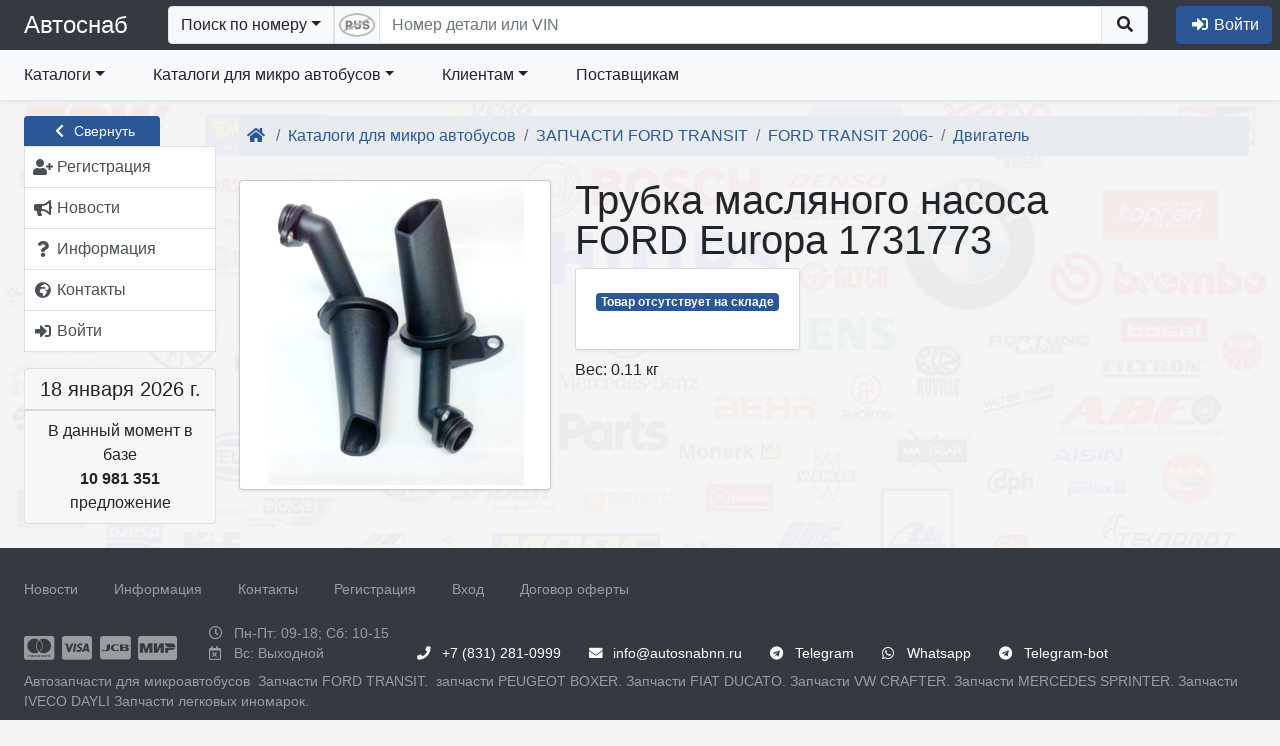

--- FILE ---
content_type: text/html; charset=utf-8
request_url: https://autosnabnn.ru/goods/4228/
body_size: 25840
content:
<!DOCTYPE html>
<html lang="ru">
  <head>

  <meta charset="utf-8">
<title>Автоснаб - Автоснаб - FORD Europa 1731773</title>

  <link rel="icon" type="image/png" sizes="32x32" href="/public/images/favicons/favicon-32x32.png">
  <link rel="icon" type="image/png" sizes="192x192" href="/public/images/favicons/android-chrome-192x192.png">
  <link rel="icon" type="image/png" sizes="96x96" href="/public/images/favicons/favicon-96x96.png">
  <link rel="icon" type="image/png" sizes="16x16" href="/public/images/favicons/favicon-16x16.png">
  <link rel="manifest" href="/public/images/favicons/manifest.json">
  <link rel="mask-icon" color="#5bbad5" href="/public/images/favicons/safari-pinned-tab.svg">
  <meta name="msapplication-TileImage" content="/public/images/favicons/mstile-144x144.png">
<meta name="msapplication-TileColor" content="#da532c">
<meta name="theme-color" content="#ffffff">

<meta name="viewport" content="width=device-width, initial-scale=1.0, minimum-scale=1.0, user-scalable=no">

  <link rel="canonical" href="https://autosnabnn.ru/goods/4228/">
  <meta name="keywords" content="FORD Europa 1731773">
  <meta name="description" content="Трубка масляного насоса">


    <link rel="stylesheet" href="/templates/_default/libs/jquery-ui-1.12.1/jquery-ui.structure.css">
  <link rel="stylesheet" href="/templates/_default/libs/jquery-ui-1.12.1/jquery-ui.icons.css">
  <link rel="stylesheet" href="/templates/_default/libs/fontawesome-free-5.14.0-web/css/all.css">
  <link rel="stylesheet" href="/templates/_default/css/theme-blue-gray.css?1741783991">
  <link rel="stylesheet" href="/templates/_default/css/site_v4.css?105">
  <link rel="stylesheet" href="/templates/_default/libs/sortable/sortable-theme-bootstrap.css" media="screen">
      
    <style>
      #site-bg {
        background-image: url('/uploads/shop/20/bg_img_getfile2.png');
                  opacity: 0.04;
              }
    </style>
    
    
        <link rel="stylesheet" href="/templates/_default/libs/fancybox/jquery.fancybox.css?v=2.1.5" type="text/css" media="screen">
  
<style>
.goods_image_frame .img-polaroid {
  padding: 4px;
  background-color: #fff;
  border: 1px solid #ccc;
  border: 1px solid rgba(0, 0, 0, 0.2);
  -webkit-box-shadow: 0 1px 3px rgba(0, 0, 0, 0.1);
     -moz-box-shadow: 0 1px 3px rgba(0, 0, 0, 0.1);
          box-shadow: 0 1px 3px rgba(0, 0, 0, 0.1);
}

.goods_image_frame .img-preview {
  width:312px;
  height:310px;
  text-align:center;
  cursor:pointer;
  border-radius:4px;
 }
.goods_image_frame .img-thumb {
  display:inline-block;
  height:75px;
  width:75px;
  text-align:center;
  cursor:pointer;
  margin-right:4px;
}
.goods_image_frame .img-thumb.selected {
  border-color:red;
  border-width:2px;
  cursor:default;
  padding-left:3px;
  padding-right:3px;

}
.goods_image_frame .version_name{
  position: relative;
  top: 23px;
  right: 6px;
  z-index: 2;
  font-size: 14px;
}
</style>




    <script type="text/javascript" src="/templates/_default/libs/jquery-1.12.4.min.js"></script>
  <script type="text/javascript" src="/templates/_default/libs/bootstrap-4.6.0/js/bootstrap.bundle.min.js"></script>
    <script type="text/javascript" src="/templates/_default/libs/jquery-ui-1.12.1/jquery-ui.min.js"></script>
  <script type="text/javascript" src="/templates/_default/libs/jquery.ui.touch-punch.min.js"></script>
  <script type="text/javascript" src="/templates/_default/libs/datepicker-ru.js"></script>   <script type="text/javascript" src="/templates/_default/libs/spin.min.js"></script>
  <script type="text/javascript" src="/templates/_default/libs/jquery.spin.js"></script>
  <script type="text/javascript" src="/templates/_default/libs/nicescroll/jquery.nicescroll.min.js"></script>

  <script type="text/javascript" src="/public/js/site.js?19"></script>
  <script>
    let jQ = window.jQuery.noConflict();
    window.$ = jQ;
  </script>


      
        <script type="text/javascript" src="/templates/_default/libs/textfill/jquery.textfill.js"></script>
    
      <script>
        jQ(document).ready(function($) {
          var save_brand_size = function(el){
            var font_size=$(el).find('a.navbar-brand').css('font-size');
            if (font_size){
              document.cookie='shop_brand_size='+font_size+'; path=/';
            };
          };
          $('.top_menu_brand').textfill({'innerTag':'a.navbar-brand','maxFontPixels':24,'success':save_brand_size});
          $(window).on('resize',function(){
            $('.top_menu_brand').find('a.navbar-brand').css('font-size','').end().textfill({'innerTag':'a.navbar-brand','maxFontPixels':24,'success':save_brand_size});
          });
        });
      </script>
    

              <script>
  jQ(document).ready(function($) {
    //auto-hide collapse menu on click outside
    $('#navbarCollapse2').on('shown.bs.collapse', function () {
      $(window).on("click.navbarCollapse2",function(event){
        if ($.contains($('#navbarCollapse2')[0],event.target)){
          return;
        };
        //В остальных случаях прикрываем окошко
        $('#navbarCollapse2').collapse('hide');
      });
    }).on('hide.bs.dropdown', function () {
      $(window).off("click.navbarCollapse2");
    });

    var item_hover_1 = function(){
      if (window.innerWidth<992){return;};//В мобильной версии не требуется реакция на hover
      //Вначале гасим все открытые меню, если таковые имеются
      if ($('#navbarCollapse2').data('openMenuTimer')){
        clearTimeout($('#navbarCollapse2').data('openMenuTimer'));
        $('#navbarCollapse2').removeData('openMenuTimer');
      };
      var self=this;
      $('#navbarCollapse2').data('openMenuTimer',setTimeout(function(){dropdown_open.call(self)},200));
    };
    var item_hover_2 = function(){
      if ($('#navbarCollapse2').data('openMenuTimer')){
        clearTimeout($('#navbarCollapse2').data('openMenuTimer'));
        $('#navbarCollapse2').removeData('openMenuTimer')
      };
    };

    $('#navbarCollapse2 .dropdown-item').hover(item_hover_1, item_hover_2);

    var dropdown_open = function () {
      var $self=$(this);
      if (!$self.is(':hover')){ //Если мышь уже ушла с элемента не продолжаем.
        return;
       };
      var $wrapper=$('> .dropdown-menu-overflow-wrapper', $self.parent());
      $self.closest('ul').find('.show').each(function(){
        if ($(this) == $wrapper){return;};
        if ($(this).data('TimeoutHide')){
          clearTimeout($(this).data('TimeoutHide'));
          $(this).removeData('TimeoutHide');
        };
        $(this).removeClass('show').find('>.dropdown-menu').css('display','');
      });
      if ($wrapper.length == 0){return;};

      if ($wrapper.hasClass('dropdown-menu-not-loaded')){ //Если в этот момент ветка еще загружается, перезапускаем таймер...
        $wrapper.addClass('show').show('fast');
        if (!$wrapper.data('xhr')){ //Проверям не идет ли предыдущий запрос. Если нет, то запускаем
          $wrapper.data('xhr',
            $.ajax({
               url:'/top_menu/'
              ,method: 'GET'
              ,type: 'text'
              ,data: {'id':$wrapper.data('id')}
            }).done(function(data){
              var $new_el=$(data);
              $wrapper.replaceWith($new_el);
              $new_el.closest('.dropdown-submenu').trigger('mouseover');// Дергаем событие, чтобы уточнить расположение подменю
              $new_el.find('.dropdown-submenu').on('mouseover', reposition_submenu);
              $new_el.find('.dropdown-menu-overflow-wrapper').hover(submenu_hover_1, submenu_hover_2);
              $new_el.find('.dropdown-item').hover(item_hover_1, item_hover_2);
              dropdown_open.call($self[0]);//Повторно выполняем сами себя, чтобы правильно отобразить вложенные элементы
            }).always(function(){
              $wrapper.removeData('xhr');
            })
          );
         };
        //$self.data('openMenuTimer',setTimeout(function(){dropdown_open.call($self[0])},1000));//Зацикливаемся
        return false;
       };

      if ($wrapper.hasClass('show')){return;};

      $wrapper
        .addClass('show')
        .find('>.dropdown-menu')
          .find('> li > .dropdown-item img').each(function(){
             if ($(this).hasAttr('data-src')){
               $(this).attr('src',$(this).data('src'));
               $(this).removeAttr('data-src');
              };
          }).end()
          .show('fast',function(){
            //Заменяем стандартные скроллеры на более цивильные
            $wrapper.find('> .dropdown-menu').niceScroll({railalign:'left',rtlmode:true,cursorcolor:"#BBB"});
          });
    };

    var submenu_hover_1 = function(){
      var $self;
      if ($(this).hasClass('nav-item')){
        $self = $(this).find('>.dropdown-menu-overflow-wrapper');
       } else {
        $self = $(this);
       };
      if ($self.data('TimeoutHide')){
        clearTimeout($self.data('TimeoutHide'));
        $self.removeData('TimeoutHide');
      };
    };
    var submenu_hover_2 = function(){
      var $self;
      if ($(this).hasClass('nav-item')){
        $self = $(this).find('>.dropdown-menu-overflow-wrapper');
       } else {
        $self = $(this);
       };
      if ($self.data('TimeoutHide')){ //В случае, если у элемента ранее уже была назначена функция - удаляем ее
        clearTimeout($self.data('TimeoutHide'));
      };
      $self.data('TimeoutHide',setTimeout(function(){
        //Если у элемента нет открытых вложенных, над которыми находится курсор, то закрываем.
        if ($self.find('.show:hover').length==0){
          $self.find('>.dropdown-menu').hide(400,function(){$self.removeClass('show');});
         };
        $self.removeData('TimeoutHide');
       }, 1000));
    };

    $('#navbarCollapse2 .dropdown-menu-overflow-wrapper, #navbarCollapse2 .nav-item.dropdown').hover(submenu_hover_1, submenu_hover_2);

    //Корректируем позицию абсолютного DIV-а с подменю
    var reposition_submenu = function(){
      //https://css-tricks.com/popping-hidden-overflow/
      var $menuItem = $(this);
      var menuItemPos = $menuItem.position();
      var item_top_pos=menuItemPos.top; //позиция внутри родителя
      var item_top_win=$menuItem.offset().top; //позиция в окне

      var $submenuWrapper = $('> .dropdown-menu-overflow-wrapper', $menuItem);
      var sub_h=$submenuWrapper.outerHeight();

      //Если элемент еще невидим, то нужно оценить его размеры. для этого мы сделаем его копию в невидимой области и измерим
      if (sub_h==0){
        var $clone = $submenuWrapper.clone();
        $clone.find('.dropdown-menu').css({'display':'block','position':'static'});
        $clone.attr('style',"position:fixed;top:-10000;left:-10000;overflow:hidden;pointer-events:none;height:auto;display:block;width:0px;visibility:hidden");
        $menuItem.append($clone);
        sub_h=$clone.outerHeight();
        $clone.remove();
       };
      //console.log("(" + item_top_win +" "+ sub_h + ") > " + window.innerHeight);

      if ((item_top_win + sub_h)> window.innerHeight){
        //console.log("(" + item_top_win +" "+ sub_h + ") > " + window.innerHeight);
        item_top_pos=window.innerHeight - sub_h - (item_top_win - item_top_pos);
        if (item_top_pos<0){
          item_top_pos=0;
         };
        //console.log(item_top_pos);
      };
      $submenuWrapper.css({
        top: item_top_pos,
        left: menuItemPos.left + Math.round($menuItem.outerWidth() * 0.9)
      });
    };
    $('.dropdown-submenu').on('mouseover', reposition_submenu);

  });
</script>

    
        <script>
jQ(document).ready(function($) {
  var $left_menu=$('#left_menu');
  $(window).load(function(){
    if ($left_menu.hasClass('menu_hidden')){
      $('#content-main').css('min-height',$left_menu.height());
     };
  });

  $.fn.animateRotate = function(from_angle, angle, duration, easing, complete) { //http://stackoverflow.com/questions/15191058/css-rotation-cross-browser-with-jquery-animate
    var args = $.speed(duration, easing, complete);
    var step = args.step;
    return this.each(function(i, e) {
      args.complete = $.proxy(args.complete, e);
      args.step = function(now) {
        $.style(e, 'transform', 'rotate(' + now + 'deg)');
        if (step) return step.apply(e, arguments);
      };
      $({deg: from_angle}).animate({deg: angle}, args);
    });
   };

  var hide_left_menu = function(duration){
    var x=$left_menu.offset().left;
    var y=$left_menu.offset().top;
    ow=$left_menu.outerWidth();
    $left_menu.data('ow',ow);
    w=$left_menu.width();
    $left_menu.data('w',w);
    var offset=$('#content-main').parent().offset();
    $('#content-main').css('min-height',$left_menu.height());
    $('#left_menu_widgets').css('display','none');

    var cm_ow=$('#content-main').outerWidth();
    var cm_x=$('#content-main').offset().left-parseFloat($('#content-main').css('padding-left'));
    var cm_y=$('#content-main').offset().top+parseFloat($('#content-main').css('padding-top'));
    
    $left_menu.css('cssText','left:'+(x+parseFloat($left_menu.css('padding-left')))+'px; top:'+y+'px; padding-left:0 !important; width:'+ow+'px; position:absolute;')
      .find('span.text').addClass('d-none').end()
      //.animate({left:"-="+ow},duration,function(){
      .animate({left:0,top:(cm_y-16+26),width:25},duration,function(){
        $(this)
          .addClass('p-0 menu_hidden')
          .css({'position':'absolute','width':'24px','padding-left':''})
          .removeClass('menu_shown px-sm-1 px-lg-2')
          .find('#leftMenuAccordion').addClass('p-0 shadow').end()
          .find('.left_menu_group_button').removeClass('d-flex').addClass('d-none').end()
          .find('.collapse').css('display','block').addClass('mb-2').end()
          .find('.list-group-item').removeClass('p-2 text-truncate').addClass('px-0 py-1 list-group-item-light').end()
          .find('.list-group-item .fas').removeClass('mr-1').end()
          .find('.list-group:last').removeClass('mt-4').end()
          .closest('div.container-fluid.row').addClass('menu_hidden').end();

        document.cookie="left_menu_hidden=1;path=/";
        $('#content-main').css('min-height',$(this).height());
        window.scroll(0, 0);
      });
    $('#content-main').css({left:cm_x,width:cm_ow})
      .animate({left:"-="+ow,width:"+="+ow},duration,function(){
        $(this)
         .removeClass('col-xl-10 col-lg-9 col-md-9')
         .addClass('col-sm-12')
         .css({width:'',left:''});
        $(document).trigger('resize');
      });
    //$('#left_menu_toggle').animate({left:"-="+ow}).animateRotate(0,180,duration);
    $('#left_menu_toggle')  //.removeClass('btn-secondary').addClass('btn-primary')
      .find('span.fas').animateRotate(0,180,duration);

  };

  var show_left_menu = function(duration){
    var ow=$left_menu.data('ow');
    var w=$left_menu.data('w');
    //console.log(((ow-w)/2));
    var x=$('#content-main').offset().left;
    var cm_y=$('#content-main').offset().top+parseFloat($('#content-main').css('padding-top'));
    var offset=$left_menu.offset();
    $left_menu
      .removeClass('menu_hidden p-0')
      .addClass('px-sm-1 px-lg-2')
      .find('.list-group-item').addClass('p-2').removeClass('px-0 py-1 list-group-item-light').end()
      .find('.collapse').css('display','').removeClass('mb-2').end()
      .find('.left_menu_group_button').addClass('d-flex').removeClass('d-none').end()
      .find('#leftMenuAccordion').removeClass('p-0 shadow').end()
      .find('.list-group:last').addClass('mt-2').end()
      .animate({left:x,top:cm_y+26,opacity:1,width:ow},duration,function(){
        $(this)
          .removeClass('p-0')
          .addClass('menu_shown')
          .css({left:'',top:'',position:'','padding-left':'',width:'','min-hegith':''})
          .find('span.text').removeClass('d-none').end()
          .find('.list-group-item .fas').addClass('mr-1').removeClass('text-muted').end()
          .closest('div.container-fluid.row').removeClass('menu_hidden').end()
        ;

      //if ($(this).data('window_resized')){
      //  $(this).data('window_resized','');
      //  setTimeout(update_left_menu_toggle,duration+50);
      // };
        $('#left_menu_widgets').css('display','');
        document.cookie="left_menu_hidden=0; path=/; expires=Tue, 01 Jan 2000 00:00:00 GMT";
        window.scroll(0, $left_menu.offset().top-125);
      });
    $('#content-main').animate({left:"+="+ow,width:"-="+ow},duration,function(){
      $(this).removeClass('col-sm-12').addClass('col-xl-10 col-lg-9 col-md-9').css({left:'',width:'','min-height':''});
      $(document).trigger('resize');
    });

    $('#left_menu_toggle').animate({left:x+5,'top':(offset.top-12),'width':74},duration,function(){//.addClass('btn-secondary').removeClass('btn-primary')
      $(this).css({'left':'','top':'','width':''});
    }).find('span.fas').animateRotate(180,0,duration);

  };

  $('#left_menu_toggle').on('click',function(){
    if ($left_menu.hasClass('menu_shown')){
      hide_left_menu(200);
      $(this).attr('title','Развернуть меню')
     } else if ($left_menu.hasClass('menu_hidden')){
      show_left_menu(200);
      $(this).attr('title','Свернуть меню')
     };
  });

  $left_menu.find('.list-group-item .fas').tooltip({position: { my: "left+10 center", at: "right center" },tooltipClass :'right'});

  //Кнопка отображения ссылки на главное меню, когда его нет на экране
  $('#menu_scroll_helper').on('click',function(){
    window.scroll(0, $left_menu.offset().top-125);
  });
  $(window).on('scroll resize load',function(){
    if ($left_menu.length==0){ //Если левого меню нет
      return;
     };
    if ($left_menu.hasClass('menu_hidden')){
      $('#menu_scroll_helper:visible').hide();
      return;
     };
    var lm_top=$left_menu.offset().top;
    var scrollbottom=$(document).scrollTop()+$(window).height();

    if (lm_top>scrollbottom){
      $('#menu_scroll_helper:hidden').show('fast');
     } else {
      $('#menu_scroll_helper:visible').hide('fast');
     };
  });

  $('#leftMenuAccordion .collapse').on('show.bs.collapse',function(){
    $(this).prev().find('.fas').animateRotate(0,180,200);//.removeClass('fa-chevron-down').addClass('fa-chevron-up');
  }).on('hide.bs.collapse',function(){
    $(this).prev().find('.fas').animateRotate(180,0,200);//.addClass('fa-chevron-down').removeClass('fa-chevron-up');
  });
});
</script>


        <script>
jQuery(document).ready(function($) {
  var current_search_type='number';

  $('#searchbox').on('paste',function(e){
    if (current_search_type!='number'){return;};
    if (typeof(e.originalEvent)=='undefined'){return;};
    if (typeof(e.originalEvent.clipboardData)=='undefined'){return;};
    //e.stopPropagation();
    var text=e.originalEvent.clipboardData.getData('text/plain');
    var replaceArray = function(replaceString,find, replace) {
      var regex; 
      for (var i = 0; i < find.length; i++) {
        regex = new RegExp(find[i], "g");
        replaceString = replaceString.replace(regex, replace[i]);
       }
      return replaceString;
     };
    if (text.match(/[ЙЦГШЩЪФЫПЛДЖЭЯЧИЬБЮУ]/i)){
      //Первый случай - если в номере есть чисто русские буквы - значит номер должен быть 100% русский
      if (!$('#search_form .rus_num').hasClass('rus_enabled')){
        $('#search_form .rus_num').trigger('click');
       };
     } else if (text.match(/[A-Z]/i)){
      //Второй случай если в номере есть латинские буквы - заменяем все русские на однотипные латинские
      if ($('#search_form .rus_num').hasClass('rus_enabled')){
        $('#search_form .rus_num').trigger('click');
       };
     };
  });
  $('#search_form .rus_num').on('click',function(event){
    if ($(this).hasClass('rus_enabled')){
      $(this).removeClass('rus_enabled')
      var img=$(this).find('img');
      img.attr('src',img.data('img-disabled'));
      document.cookie='search_rus=0; path=/';
      $('#searchbox')
        .shopkais_replace_input({'config':'nd'})
        .focus();
     } else {
      $(this).addClass('rus_enabled');
      var img=$(this).find('img');
      img.attr('src',img.data('img-enabled'));
      document.cookie='search_rus=1; path=/';
      $('#searchbox')
        .shopkais_replace_input({'config':'nd_rus'})
        .focus();
     };
  });
  var getCookie = function (name) {//https://learn.javascript.ru/cookie
    let matches = document.cookie.match(new RegExp(
      "(?:^|; )" + name.replace(/([\.$?*|{}\(\)\[\]\\\/\+^])/g, '\\$1') + "=([^;]*)"
    ));
    return matches ? decodeURIComponent(matches[1]) : '';
  } 
  $('#search_sel_number').on('click',function(event){
    event.preventDefault(); //Чтобы к URL не добавлялся #
    if (current_search_type!='number') {
      $('#searchbox').val('');
     };
    current_search_type='number';
    $('#search_sel').html($(this).html());
    $('form.search').attr('action','/search/');
    $('#searchbox').attr('maxlength','30')
      .attr('pattern','.*')
      .attr('placeholder','Номер детали или VIN')
      .attr('title','Номер детали или VIN')
      .attr('name','detal')
      .autocomplete( "enable" )
      .focus();
    if (getCookie('search_rus')==1){
      $('#searchbox').shopkais_replace_input({'config':'nd_rus'})
      let img=$('#search_form .rus_num img');
      img.attr('src',img.data('img-enabled'))
     } else {
      $('#searchbox').shopkais_replace_input({'config':'nd'})
      let img=$('#search_form .rus_num img');
      img.attr('src',img.data('img-disabled'))
     };
    $('[data-toggle="dropdown"]').parent().removeClass('open');
    $('#search_form .rus_num').show();
  });

  $('#search_sel_ean').on('click',function(event){
    event.preventDefault(); //Чтобы к URL не добавлялся #
    if (current_search_type!='ean') {
      $('#searchbox').val('');
     };
    current_search_type='ean';
    $('#search_sel').html($(this).html());
    $('form.search').attr('action','/search/');
    $('#searchbox').attr('maxlength','15')
      .attr('pattern','\\d{13}')
      .attr('placeholder','Введите код EAN13')
      .attr('title','Введите код EAN13, содержащий 13 символов')
      .attr('name','ean13')
      .autocomplete( "disable" )
      .shopkais_replace_input({'config':'ean13'})
      .focus();
    $('[data-toggle="dropdown"]').parent().removeClass('open');
    $('#search_form .rus_num').hide();
  });
  $('#search_sel_vin').on('click',function(event){
    event.preventDefault(); //Чтобы к URL не добавлялся #
    if (current_search_type!='vin') {
      $('#searchbox').val('');
     };
    current_search_type='vin';
    $('#search_sel').html($(this).html());
    $('form.search').attr('action','/oe_ext_1/');
    $('#searchbox').attr('maxlength','20')
      .attr('pattern','.{17}')
      .attr('placeholder','Введите VIN-номер')
      .attr('title','Введите номер VIN, содержащий 17 символов')
      .attr('name','vinsearch')
      .autocomplete( "disable" )
      .shopkais_replace_input({'config':'vin'})
      .focus();
    $('[data-toggle="dropdown"]').parent().removeClass('open');
    $('#search_form .rus_num').hide();
  });
  $('#search_sel_frame').on('click',function(event){
    event.preventDefault(); //Чтобы к URL не добавлялся #
    if (current_search_type!='frame') {
      $('#searchbox').val('');
     };
    current_search_type='frame';
    $('#search_sel').html($(this).html());
    $('form.search').attr('action','/oe_ext_1/');
    $('#searchbox').attr('maxlength','16')
      .attr('pattern','.+\-.+')
      .attr('placeholder','Введите номер Frame')
      .attr('title','Введите номер Frame через тире: xxxxx-xxxxxx')
      .attr('name','framesearch')
      .autocomplete( "disable" )
      .shopkais_replace_input({'config':'frameno'})
      .focus();
    $('[data-toggle="dropdown"]').parent().removeClass('open');
    $('#search_form .rus_num').hide();
  });
  $('#search_sel_name').on('click',function(event){
    event.preventDefault(); //Чтобы к URL не добавлялся #
    if (current_search_type!='name') {
      $('#searchbox').val('');
     };
    current_search_type='name';
    $('#search_sel').html($(this).html());
    $('form.search').attr('action','/search/');
    $('#searchbox').attr('maxlength','255')
      .attr('pattern','.*')
      .attr('placeholder','Введите наименование')
      .attr('title','Введите наименование детали')
      .attr('name','name')
      .autocomplete( "disable" )
      .focus();
    if ($('#searchbox').data().hasOwnProperty('customShopkais_replace_input')){
      $('#searchbox').shopkais_replace_input('destroy');
     };
    $('[data-toggle="dropdown"]').parent().removeClass('open');
    $('#search_form .rus_num').hide();
  });

//Проверка кода EAN/UPC http://wiki.pentaho.com/pages/viewpage.action?pageId=22577446
  String.prototype.reverse = function(){
    splitext = this.split("");
    revertext = splitext.reverse();
    reversed = revertext.join("");
    return reversed;
   }   
  // function to calculate EAN / UPC checkdigit
  function eanCheckDigit(s){
    var result = 0;
    var rs = s.reverse();
    for (counter = 0; counter < rs.length; counter++){
      result = result + parseInt(rs.charAt(counter)) * Math.pow(3, ((counter+1) % 2));
     }
    return (10 - (result % 10)) % 10;
   }
  function check_ean(s){
    if (s.length!=13){return false;};
    var ean=s.substr(0,12);
    var chk=s.substr(12,1);
    return (chk==eanCheckDigit(ean));
   }

  //Стандартный рендерер
  var standard_render = function(ul, item) {
    return $( "<li>" )
       .append('<div>'+item.label+'</div>')
       .appendTo(ul);
   };

  var encodeHtmlStr = function(rawStr){
     return rawStr.replace(/[\u00A0-\u9999<>\&]/gim, function(i) {
       return '&#'+i.charCodeAt(0)+';';
     });
  };

  //Обработка ввода формы. Отключение поля. Вывод баннера.
  $("#search_form").on("submit",function(event){
    if ($("#searchbox").val()=='') {
      event.preventDefault();
      return false;
     };
    if (current_search_type=='ean'){
      if (check_ean($("#searchbox").val())==false){
        alert('Введен код EAN13 с ошибкой. Убедитесь в правильности написания.');
        return false;
       };
     };
    $("#searchbox").prop('readonly',true);
    $("#searchbox").autocomplete( "destroy" );
    if (current_search_type=='number'){
      var banner_html='<div class="loading_banner"><h1>Поиск предложений по номеру '+encodeHtmlStr($("#searchbox").val())+'...</h1><div class="background-image"></div></div>';
     } else if (current_search_type=='ean'){
      var banner_html='<div class="loading_banner"><h1>Поиск предложений по штрих-коду '+encodeHtmlStr($("#searchbox").val())+'...</h1><div class="background-image"></div></div>';
     } else if (current_search_type=='vin'){
      var banner_html='<div class="loading_banner"><h1>Производится поиск по VIN '+encodeHtmlStr($("#searchbox").val())+'...</h1><div class="background-image"></div></div>';
     } else if (current_search_type=='frame'){
      var banner_html='<div class="loading_banner"><h1>Производится поиск по номеру Frame '+encodeHtmlStr($("#searchbox").val())+'...</h1><div class="background-image"></div></div>';
     } else if (current_search_type=='name'){
      var banner_html='<div class="loading_banner"><h1>Поиск предложений по наименованию '+encodeHtmlStr($("#searchbox").val())+'...</h1><div class="background-image"></div></div>';
     } else {
      var banner_html='<div class="loading_banner"><h1>Поиск предложений по описанию '+encodeHtmlStr($("#searchbox").val())+'...</h1><div class="background-image"></div></div>';
     };
    var banner = $(banner_html).prependTo($("#content-main"));
    //if ($('footer').length){
      //banner.height($('footer').offset().top - $('#content-main').offset().top-4);  //Обновляем высоту баннера
    // };
    //banner.delay(1000).fadeIn(500);
    banner.delay(1000).css({'opacity':'0'}).animate({'opacity':'1'},500);
   });
  //$( window ).resize(function() { //Обновляем высоту баннера
  //  if ($('.loading_banner:visible').length>0){
  //    $('.loading_banner').height($('footer').offset().top-$('.loading_banner').offset().top-4);
  //   };
  // });

  var search_source_handler = function(request, response){
      var $this = $(this);
      var $element = $(this.element);
      var jqXHR = $element.data('jqXHR');
      if (jqXHR) jqXHR.abort();
      $element.data('jqXHR',$.ajax({
        type: 'GET', dataType: 'json',url: "/search_hint/",timeout: 5000,
        data:{
          term: request.term
         }
       })
      .done(response)
      .fail(function(){
         response({})
       })
      .always(function(){
         $this.removeData('jqXHR');
       })
      ); //$element.data('jqXHR',$.ajax({
    }//var search_source_handler = function(request, response){

  var register_autocomplete_hint = function(){
    $("#searchbox").autocomplete({
       source: search_source_handler
      ,minLength: 3
      ,select: function( event, ui ) {
        if (ui.item){
          //$("#searchbox").autocomplete( "destroy" );
          $("#searchbox").val(ui.item.value);
          $("#searchbox").prop('readonly',true);
          $("#search_form").submit();
         }
      }
    }).data("ui-autocomplete")._renderItem=standard_render;
  };
  register_autocomplete_hint();

  if (['ean','vin','frame','name','number'].indexOf(current_search_type)!=-1){$('#search_sel_'+current_search_type).trigger('click');};

  $("#searchbox").on("focusin",function(event){
    $('#search_form>div').css({'outline-width':'100vmax','outline-color':'rgba(0,0,0,0.0)','outline-style':'solid'}).animate({'outline-color':'rgba(0,0,0,0.4)'},500);//,'flex-grow':1
  });
  $("#search_form").on("submit",function(){
    $('#search_form>div').animate({'outline-color':'rgba(0,0,0,0.0)'},500,function(){
      $('#search_form>div').css({'outline-width':'','outline-color':'','outline-style':''})
    });
  });
  $("#searchbox").on("focusout",function(event){
    $('#search_form>div').css({'outline':''}); //,'flex-grow':0
  });
  $("#searchbox").blur();//Снимаем автофокусировку при загрузке страницы

})
</script>
           

        
<script>
jQ(document).ready(function($) {
  $('#search_mini').on('click',function(){
    //if $(this).data('state')
    $('#search_form').removeClass('d-none').css({'position':'absolute','padding':'6px','width':'100%','z-index':'1'});
    $('#searchbox').focus();
    $(document).on('focusout',function(event){
      if ($('#search_form').has(event.relatedTarget).length == 0){
        $('#search_form').addClass('d-none').css({'position':'','padding':'','width':'','z-index':''});
        $(this).off('focusout');
       };
    });
  });
  $('.basket_link').on('click',function(){
    var banner_html='<div class="loading_banner"><h1>Производится актуализация цен в корзине...</h1><div class="background-image"></div></div>';
    var banner = $(banner_html).prependTo($("#content-main"));
    banner.delay(1000).css({'opacity':'0'}).animate({'opacity':'1'},500);
  });
});
</script>

                      <script type="text/javascript" src="/templates/_default/libs/jquery.mask.min.js"></script>
                          

<script>
  var display_login_form;
  var make_new_user_form; //Объявляем глобально

  $(document).ready(function() {
    $.fn.spin.presets.login_dialog_preset = {
      lines: 16, length: 25 , width: 10, radius: 30, scale: 1.5,
      corners: 1, color: '#000', opacity: 0.25, rotate: 0, direction: 1,
      speed: 1, trail: 60, fps: 20, zIndex: 2e9, className: 'spinner',
      top: '50%', left: '50%', position: 'relative', shadow: false, hwaccel: true
    };

    var submitEnter = function(event){
      if (event.keyCode == $.ui.keyCode.ENTER) {
        buttons=$(event.currentTarget).closest('.ui-dialog').find('.ui-dialog-buttonpane button');
        if (buttons.length>0){
          buttons[(buttons.length-1)].click();
         };
        return false;
       };
    };

    var validateEmail = function (email) {
      var re = /^(([^<>()\[\]\\.,;:\s@"]+(\.[^<>()\[\]\\.,;:\s@"]+)*)|(".+"))@((\[[0-9]{1,3}\.[0-9]{1,3}\.[0-9]{1,3}\.[0-9]{1,3}\])|(([a-zA-Z\-0-9]+\.)+[a-zA-Z]{2,}))$/;
      return re.test(String(email).toLowerCase());
    };

    var restore_password = function(evt){
      evt.stopPropagation(); //Чтобы предотвратить бабблинг
      evt.preventDefault(); //Чтобы URL не менялся на #\
      var $login=login_dialog.dialog("instance").uiDialog.find('input[name=login]');
      if ($login.val()==''){
        $login.focus();
        alert('Введите свой E-mail.');
        return false;
       };

      $.ajax({
        url:'/login/',
        type:'post',
        dataType:'json',
        cache: false,
        data:{
          action: 'remember_password', 
          login: $login.val()
         },
        beforeSend : function(){
          login_dialog.dialog( "option", "title", "Отправка запроса..." );
          login_dialog.dialog( "option", "height", 350);
          login_dialog.dialog("instance").uiDialog.find(".ui-dialog-content div.alert.alert-danger").css('display','none');
          login_dialog.dialog("instance").uiDialog.find(".ui-dialog-content div.current").css('display','none');
          login_dialog.dialog("instance").uiDialog.find(".ui-dialog-content").spin('login_dialog_preset');
         }
       })
      .always(function(){
        login_dialog.dialog( "option", "title", "Вход в личный кабинет" );
        login_dialog.dialog( "option", "height", 'auto');
        login_dialog.dialog("instance").uiDialog.find(".ui-dialog-content div.current").css('display','block');
        login_dialog.dialog("instance").uiDialog.find(".ui-dialog-content").spin(false);
       })
      .fail(function(req) {
        login_dialog.dialog("instance").uiDialog.find(".ui-dialog-content div.alert.alert-danger").css('display','block');
        login_dialog.dialog("instance").uiDialog.find(".ui-dialog-content div.alert.alert-danger").text("Произошла неизвестная ошибка обмена данных. Попробуйте еще раз.");
       })
      .done(function(json) {
        if ( (typeof(json)=='undefined') || (json=='') ){
          login_dialog.dialog("instance").uiDialog.find(".ui-dialog-content div.alert.alert-danger").css('display','block');
          login_dialog.dialog("instance").uiDialog.find(".ui-dialog-content div.alert.alert-danger").text("Произошла неизвестная ошибка. Повторите попытку.");
          return;
         };
          
        if (!$.isEmptyObject(json.error)) {
          login_dialog.dialog("instance").uiDialog.find(".ui-dialog-content div.alert.alert-danger").css('display','block');
          login_dialog.dialog("instance").uiDialog.find(".ui-dialog-content div.alert.alert-danger").text(json.error);
          login_dialog.dialog("instance").uiDialog.effect( "shake", {distance: 10} );
          return;
         };
        if (typeof(json.ok) == "undefined") {
          login_dialog.dialog("instance").uiDialog.find(".ui-dialog-content div.alert.alert-danger").css('display','block');
          login_dialog.dialog("instance").uiDialog.find(".ui-dialog-content div.alert.alert-danger").text("Произошла неизвестная ошибка. Повторите попытку.");
          return;
         };
        alert('Инструкции по восстановлению доступа были отправлены вам на почту.');
       });//done
    };

    var need_more = function(auth_level){
      login_dialog.dialog("instance").uiDialog.find('div.current').css('display','none');
      login_dialog.dialog("instance").uiDialog.find('div.current').removeClass('current');
      login_dialog.dialog("instance").uiDialog.find('div#logout').css('display','block');
      login_dialog.dialog("instance").uiDialog.find('div#logout').addClass('current');
      login_dialog.dialog("instance").uiDialog.find("div.alert.alert-danger").css('display','none');
      login_dialog.dialog("option",{
        title:'Недостаточно прав',
        width:420,
        buttons: [{
           html:'<span class="fas fa-home"></span> На главную',
           click : function(){window.location.assign("/")},
           class : 'btn btn-primary'
          },{
           html:'<span class="fas fa-user"></span> Сменить пользователя',
           click: try_to_logout,
           class : 'btn btn-light border'
          }
        ] //buttons
      });

      login_dialog.dialog("instance").uiDialog.find(".ui-dialog-content div.alert.alert-danger").css('display','block');
      login_dialog.dialog("instance").uiDialog.find(".ui-dialog-content div.alert.alert-danger").html('Для доступа к этой странице вам необходимы права уровня <strong>'+auth_level+'</strong>');
    };


    var need_auth = function(auth_level){
      login_dialog.dialog("instance").uiDialog.find('div.current').css('display','none');
      login_dialog.dialog("instance").uiDialog.find('div.current').removeClass('current');
      login_dialog.dialog("instance").uiDialog.find("div.alert.alert-danger").css('display','none');
      login_dialog.dialog("option",{
        title:'Требуется произвести вход',
        width:420,
        buttons: [{
          html:'<span class="fas fa-home"></span> На главную',
          click : function(){window.location.assign("/")},
          class : 'btn btn-primary'
         },{
          html: 'Вход <span class="fas fa-chevron-right"></span>',
          click: display_login_form,
          class:'btn btn-light border'
         }] //buttons
      });

      login_dialog.dialog("instance").uiDialog.find(".ui-dialog-content div.alert.alert-danger").css('display','block');
      login_dialog.dialog("instance").uiDialog.find(".ui-dialog-content div.alert.alert-danger").html('Требуется произвести вход в систему.<br>Для доступа к этой странице вам необходимы права уровня <strong>'+auth_level+'</strong>');
    };

    //Функция выхода. На данный момент она может возникать только в случае, когда требуется повышение прав.
    var try_to_logout = function(){
      $.ajax({
        url:'/login/',
        type:'post',
        cache: false,
        data:{
          action: 'logout_interactive'
         },
        beforeSend : function(){
          login_dialog.dialog( "option", "title", "Попытка выхода..." );
          login_dialog.dialog( "option", "height", 350);
          login_dialog.dialog("instance").uiDialog.find(".ui-dialog-content div.alert.alert-danger").css('display','none');
          login_dialog.dialog("instance").uiDialog.find(".ui-dialog-content div.current").css('display','none');
          login_dialog.dialog("instance").uiDialog.find(".ui-dialog-content").spin('login_dialog_preset');
         }
       })
      .always(function(){
        login_dialog.dialog( "option", "title", "Вход в личный кабинет" );
        login_dialog.dialog( "option", "height", 'auto');
        login_dialog.dialog("instance").uiDialog.find(".ui-dialog-content div.current").css('display','block');
        login_dialog.dialog("instance").uiDialog.find(".ui-dialog-content").spin(false);
       })
      .fail(function(req) {
        login_dialog.dialog("instance").uiDialog.find(".ui-dialog-content div.alert.alert-danger").css('display','block');
        login_dialog.dialog("instance").uiDialog.find(".ui-dialog-content div.alert.alert-danger").text("Произошла неизвестная ошибка обмена данных. Попробуйте еще раз.");
       })
      .done(function(output) {
        if ( (typeof(output)=='undefined') || (output=='') ){
          login_dialog.dialog("instance").uiDialog.find(".ui-dialog-content div.alert.alert-danger").css('display','block');
          login_dialog.dialog("instance").uiDialog.find(".ui-dialog-content div.alert.alert-danger").text("Произошла неизвестная ошибка. Повторите попытку.");
          return;
         };
             
        var json; //массив с ответом
        try {
          json = $.parseJSON(output);
         } catch (e) {
          console.log(e);
          login_dialog.dialog("instance").uiDialog.find(".ui-dialog-content div.alert.alert-danger").css('display','block');
          login_dialog.dialog("instance").uiDialog.find(".ui-dialog-content div.alert.alert-danger").text("Произошла неизвестная ошибка. Повторите попытку.");
          return;
         };
        if (typeof(json.ok) == "undefined") {
          login_dialog.dialog("instance").uiDialog.find(".ui-dialog-content div.alert.alert-danger").css('display','block');
          login_dialog.dialog("instance").uiDialog.find(".ui-dialog-content div.alert.alert-danger").text("Произошла неизвестная ошибка. Повторите попытку.");
          return;
         };
        display_login_form();
      });//done
    };

    var try_to_login = function(){
      var $login=login_dialog.dialog("instance").uiDialog.find('div#login input[name=login]');
      if ($login.val()==''){
        $login.focus();
        alert('Введите адрес E-Mail.');
        return false;
       };
      var $password=login_dialog.dialog("instance").uiDialog.find('div#login input[name=password]');
      if ($password.val()==''){
        $login.focus();
        alert('Введите пароль.');
        return false;
       };
      $.ajax({
        url:'/login/',
        type:'post',
        cache: false,
        data:{
          action: 'login_interactive',
          login: login_dialog.dialog("instance").uiDialog.find('div#login input[name=login]').val(),
          password: login_dialog.dialog("instance").uiDialog.find('div#login input[name=password]').val(),
          save:login_dialog.dialog("instance").uiDialog.find('div#login input[name=save]').prop('checked')
         },
        beforeSend : function(){
          login_dialog.dialog( "option", "height", 350);
          login_dialog.dialog( "option", "title", "Производится попытка входа..." );
          login_dialog.dialog("widget").find("button").addClass("ui-state-disabled").prop("disabled", true);
          login_dialog.dialog("instance").uiDialog.find(".ui-dialog-content div.alert.alert-danger").css('display','none');
          login_dialog.dialog("instance").uiDialog.find(".ui-dialog-content div.current").css('display','none');
          login_dialog.dialog("instance").uiDialog.find(".ui-dialog-content").spin('login_dialog_preset');
         }
       })
      .always(function(){
        login_dialog.dialog( "option", "height", 'auto');
        login_dialog.dialog("instance").uiDialog.find(".ui-dialog-content div.current").css('display','block');
        login_dialog.dialog("instance").uiDialog.find(".ui-dialog-content").spin(false);
        login_dialog.dialog("widget").find("button").removeClass("ui-state-disabled").prop("disabled", false);
       })
      .fail(function(req) {
        login_dialog.dialog("instance").uiDialog.find(".ui-dialog-content div.alert.alert-danger").css('display','block');
        login_dialog.dialog("instance").uiDialog.find(".ui-dialog-content div.alert.alert-danger").text("Произошла неизвестная ошибка обмена данных. Попробуйте еще раз.");
       })
      .done(function(output) {
        if ( (typeof(output)=='undefined') || (output=='') ){
          login_dialog.dialog("instance").uiDialog.find(".ui-dialog-content div.alert.alert-danger").css('display','block');
          login_dialog.dialog("instance").uiDialog.find(".ui-dialog-content div.alert.alert-danger").text("Произошла неизвестная ошибка. Повторите попытку.");
          return;
         };
             
        var json; //массив с ответом
        try {
          json = $.parseJSON(output);
         } catch (e) {
          //console.log(e);
          login_dialog.dialog("instance").uiDialog.find(".ui-dialog-content div.alert.alert-danger").css('display','block');
          login_dialog.dialog("instance").uiDialog.find(".ui-dialog-content div.alert.alert-danger").text("Произошла неизвестная ошибка. Повторите попытку.");
          return;
         };
        if (!$.isEmptyObject(json.error)) {
          login_dialog.dialog("instance").uiDialog.find(".ui-dialog-content div.alert.alert-danger").css('display','block');
          login_dialog.dialog("instance").uiDialog.find(".ui-dialog-content div.alert.alert-danger").text(json.error);
          login_dialog.dialog("instance").uiDialog.effect( "shake", {distance: 10} );
          return;
         };
        if (typeof(json.ok) == "undefined") {
          login_dialog.dialog("instance").uiDialog.find(".ui-dialog-content div.alert.alert-danger").css('display','block');
          login_dialog.dialog("instance").uiDialog.find(".ui-dialog-content div.alert.alert-danger").text("Произошла неизвестная ошибка. Повторите попытку.");
          return;
         };
        login_dialog.dialog( "option", "title", "Успешный вход." );
        login_dialog.dialog( "option", "buttons", {} );
        login_dialog.dialog( "option", "height", 350);
        if (json.prices_updated){
          alert('Внимание! Цены в вашей корзине были обновлены в соответствии с вашей персональной скидкой.');
         };
        login_dialog.dialog("instance").uiDialog.find(".ui-dialog-content div.current").css('display','none');
        login_dialog.dialog("instance").uiDialog.find(".ui-dialog-content").spin('login_dialog_preset');
        location.reload();
       });//done
    };

    var login_dialog = $( "#login_form" ).dialog({
       autoOpen: false,
       modal: true,
       width:'auto',
       title: "Вход в личный кабинет",
       closeText: "Закрыть",
       height:'auto',
       open: function(){
         $('#wrapper').addClass('blur');
       }, //open
       close: function(){
         $('#wrapper').removeClass('blur');
       }, //open
       //show: {effect: 'fade', duration: 250},
       //hide: {effect: 'fade', duration: 250},
    }); //dialog
    login_dialog.dialog("instance").uiDialog
      .find('#restore_password').on('click',restore_password).end()
      .find('#login')
        .find('input[name=password]').on('keypress',submitEnter).end()
        .find('input[name=login]').on('keypress',submitEnter).end()
      .end()
      .find('.ui-dialog-titlebar-close')
        .css({'text-indent':'initial','line-height':'1rem','height':'24px','width':'24px','margin-top':'-12px'})
        .html('<span class="fas fa-times"></span>')
        .on('touchend',function(){$(this).trigger('click');});

    display_login_form = function(){
      login_dialog.dialog("option",{
        width:350,
        title: 'Вход в личный кабинет',
        buttons: [
               {html: '<span class="fas fa-user-plus"></span> Я новый пользователь',
          click: function(){make_new_user_form();},
          class:'btn btn-light border'},
               {html: 'Вход <span class="fas fa-chevron-right"></span>',
          click:try_to_login,
          class:'btn btn-primary'}
         ]
       });
      login_dialog.dialog("open");
      login_dialog.dialog("instance").uiDialog
        .find('div.current').css('display','none').removeClass('current').end()
        .find('div#login').addClass('current').css('display','block').end()
        .find("div.alert.alert-danger").css('display','none').end()
        .find('input[name=login]').removeAttr('readonly');
    };

    var display_log_form_strict = function(){
      display_login_form();
      //Убираем крестик
      login_dialog.dialog("instance").uiDialog.find('.ui-dialog-titlebar-close').hide();
      login_dialog.dialog("option",{closeOnEscape: false, title:'Требуется произвести вход'});
      login_dialog.on("dialogbeforeclose", function () { return false; });
    };


    $('.login_link').on('click',function(evt){
      evt.stopPropagation(); //Чтобы предотвратить бабблинг
      evt.preventDefault(); //Чтобы URL не менялся на #
      display_login_form();
    });

  
      

    $.fn.spin.presets.check_email_preset = {
       lines:  8  , length: 12  , width:  8  , radius: 10
     , scale: 0.25 , corners: 0  , color: '#000', opacity: 0.10 , rotate: 0 , direction: 1 
     , speed: 1 , trail: 60 , fps: 20, zIndex: 2e9 , className: 'spinner' , top: '-5px'
     , left: '7px', shadow: false , hwaccel: true , position: 'relative'
    };

    $('.register_link').on('click',function(evt){
      evt.stopPropagation(); //Чтобы предотвратить бабблинг
      evt.preventDefault(); //Чтобы URL не менялся на #
      make_new_user_form();
    });

    make_new_user_form = function(){
      login_dialog.dialog("open");
      login_dialog.dialog("option",{title:'Регистрация нового пользователя',
       height:'auto',
       width:400,
       buttons: [
         {
          html:'Завершить регистрацию <span class="fas fa-chevron-right"></span>',
          click: try_to_register,
          class:'btn btn-primary'
         }
        ] //buttons
       });
      login_dialog.dialog("instance").uiDialog
        .find('div.current').css('display','none').removeClass('current').end()
        .find('#new_user').css('display','block').addClass('current').end()
        .find("div.alert.alert-danger").css('display','none').end();
      update_req_fields();
    };

    var check_email=function(evt){
      if (login_dialog.dialog("instance").uiDialog.find('div#new_user button#check_email').hasClass('disabled')){
        return false;
       };
      var cfio=login_dialog.dialog("instance").uiDialog.find('div#new_user input[name=cfio]').val().trim();
      if (cfio.search(/[а-яА-я]{2,}/)==-1){
        login_dialog.dialog("instance").uiDialog.find('div#new_user input[name=cfio]').focus();
        alert('ФИО должно быть заполнено по-русски.');
        return false;
       };
      var cemail=login_dialog.dialog("instance").uiDialog.find('div#new_user input[name=cemail]').val();
      if (cemail==''){
        login_dialog.dialog("instance").uiDialog.find('div#new_user input[name=cemail]').focus();
        alert('Введите E-mail.');
        return false;
       } else if (!validateEmail(cemail)){
        login_dialog.dialog("instance").uiDialog.find('div#new_user input[name=cemail]').focus();
        alert('Введенный адрес E-mail не соответствует стандарту.');
        return false;
       };
      var imrobot=login_dialog.dialog("instance").uiDialog.find('div#new_user input[name=imrobot]').val();

      $.ajax({
        url:'/login/',
        type:'post',
        dataType:'json',
        cache: false,
        data:{
          action: 'check_email', 
          cemail: cemail,
          cfio:cfio,
          imrobot:imrobot
         },
        beforeSend : function(){
          //login_dialog.dialog("instance").uiDialog.find(".ui-dialog-content div.alert.alert-danger").css('display','none');
          login_dialog.dialog("instance").uiDialog.find('div.check_email')
            .find("button#check_email").addClass('disabled').attr('title','Идет проверка...').prop('disabled',true)
              .find("span.text").text('Проверка').end()
              .find(".check_email_icon").removeClass('fas fa-check-circle fa-minus-circle fa-question-circle').spin('check_email_preset').end()
            .end()
            .find('.error-text').text('');
         }
       })
      .always(function(){
        login_dialog.dialog("instance").uiDialog
            .find("button#check_email").removeClass('disabled').attr('title','Проверить введенный E-mail').prop('disabled',false)
              .find("span.text").text('Проверить').end()
              .find(".check_email_icon").spin(false);
       })
      .fail(function(req) {
        login_dialog.dialog("instance").uiDialog.find("div.check_email .error-text").text("Произошла неизвестная ошибка. Повторите попытку.");
       })
      .done(function(json) {
        if ( (typeof(json)=='undefined') || (json=='') ){
          login_dialog.dialog("instance").uiDialog.find("div.check_email .error-text").text("Произошла неизвестная ошибка. Повторите попытку.");
          return;
         };
             
        if (!$.isEmptyObject(json.error)) {
          login_dialog.dialog("instance").uiDialog.find('div#new_user')
            .find("button#check_email").attr('title',json.error)
              .find("span.text").text('Ошибка').end()
              .find(".check_email_icon").addClass('fas fa-minus-circle').removeClass('fa-question-circle').end()
            .end()
            .find('input[name=cemail]').focus().end()
            .find("div.check_email .error-text").text(json.error);
          login_dialog.dialog("instance").uiDialog.effect( "shake", {distance: 10} );
          return;
         };
        if (typeof(json.ok) == "undefined") {
          login_dialog.dialog("instance").uiDialog.find("div.check_email .error-text").text("Произошла неизвестная ошибка. Повторите попытку.");
          return;
         };
        login_dialog.dialog("instance").uiDialog.find("button#check_email")
          .attr('title','Код проверки был отправлен вам на E-mail, дождитесь получения и введите его в поле ниже.')
          .find("span.text").text('Проверено').end()
          .find(".check_email_icon").addClass('fas fa-check-circle').removeClass('fa-question-circle').end()
        .end().find('input[type=text],input[type=number],input[type=email]').prop('readonly',false)
        .end().find('select,input[type=checkbox],input[type=radio]').prop('disabled',false);
        if (typeof(json.pin)!= "undefined"){
          login_dialog.dialog("instance").uiDialog.find('div#new_user input[name=pin]').val(json.pin);
         } else {
          alert('Проверочный код был отправлен на указанный адрес E-mail.\nДождитесь его получения и введите значение в поле ниже.');
          login_dialog.dialog("instance").uiDialog.find('div#new_user input[name=pin]').attr('title','Проверочный код был отправлен на указанный адрес E-mail. Дождитесь его получения и введите значение.').focus();
         };
        login_dialog.dialog("instance").uiDialog.find('div#new_user input[name=pin]').attr('readonly',false);
       });//done
    };

    var make_fake_email = function(){
      $.ajax({
        url:'/login/',
        type:'post',
        dataType:'json',
        cache: false,
        data:{
          action: 'make_fake_email'
         },
        beforeSend : function(){
          //login_dialog.dialog("instance").uiDialog.find(".ui-dialog-content div.alert.alert-danger").css('display','none');
          login_dialog.dialog("instance").uiDialog.find('div.check_email')
            .find("button#check_email").addClass('disabled').attr('title','Идет создание...').prop('disabled',true)
              .find("span.text").text('Создание').end()
              .find(".check_email_icon").removeClass('fas fa-check-circle fa-minus-circle fa-question-circle').spin('check_email_preset').end()
            .end()
            .find('.error-text').text('');
         }
       })
      .always(function(){
        login_dialog.dialog("instance").uiDialog
            .find("button#check_email").removeClass('disabled').attr('title','Проверить введенный E-mail').prop('disabled',false)
              .find("span.text").text('Проверить').end()
              .find(".check_email_icon").spin(false);
       })
      .fail(function(req) {
        login_dialog.dialog("instance").uiDialog.find("div.check_email .error-text").text("Произошла неизвестная ошибка. Повторите попытку.");
       })
      .done(function(json) {
        if ( (typeof(json)=='undefined') || (json=='') ){
          login_dialog.dialog("instance").uiDialog.find("div.check_email .error-text").text("Произошла неизвестная ошибка. Повторите попытку.");
          return;
         };
             
        if (!$.isEmptyObject(json.error)) {
          login_dialog.dialog("instance").uiDialog.find('div#new_user')
            .find("button#check_email").attr('title',json.error)
              .find("span.text").text('Ошибка').end()
              .find(".check_email_icon").addClass('fas fa-minus-circle').removeClass('fa-question-circle').end()
            .end()
            .find('input[name=cemail]').focus().end()
            .find("div.check_email .error-text").text(json.error);
          login_dialog.dialog("instance").uiDialog.effect( "shake", {distance: 10} );
          return;
         };
        if (typeof(json.ok) == "undefined") {
          login_dialog.dialog("instance").uiDialog.find("div.check_email .error-text").text("Произошла неизвестная ошибка. Повторите попытку.");
          return;
         };
        if (typeof(json.cemail) == "undefined") {
          login_dialog.dialog("instance").uiDialog.find("div.check_email .error-text").text("Произошла неизвестная ошибка. Повторите попытку.");
          return;
         };
        if (typeof(json.pin) == "undefined") {
          login_dialog.dialog("instance").uiDialog.find("div.check_email .error-text").text("Произошла неизвестная ошибка. Повторите попытку.");
          return;
         };
        login_dialog.dialog("instance").uiDialog.find("button#check_email")
          .attr('title','Код проверки был отправлен вам на E-mail, дождитесь получения и введите его в поле ниже.')
          .find("span.text").text('Проверено').end()
          .find(".check_email_icon").addClass('fas fa-check-circle').removeClass('fa-question-circle').end()
        .end().find('input[type=text],input[type=number],input[type=email]').prop('readonly',false)
        .end().find('select,input[type=checkbox],input[type=radio]').prop('disabled',false);
        login_dialog.dialog("instance").uiDialog.find('div#new_user input[name=pin]').val(json.pin);
        login_dialog.dialog("instance").uiDialog.find('div#new_user input[name=cemail]').val(json.cemail);
        login_dialog.dialog("instance").uiDialog.find('div#new_user input[name=pin]').attr('readonly',false);
        update_req_fields();
       });//done
    }; //make_fake_email

    var try_to_register = function(){
      login_dialog.dialog("instance").uiDialog.find(".ui-dialog-content div.alert.alert-danger").css('display','none');

      var got_error=false;
      var post_data={action: 'register_interactive'};

      var user_type=login_dialog.dialog("instance").uiDialog.find('input[name=is_company]:checked').length;
      login_dialog.dialog("instance").uiDialog.find('input,select').each(function(){
        if ($(this).attr('type')=='checkbox'){
          if ($(this).prop('checked')){
            post_data[$(this).attr('name')]=$(this).val();
           };
          return;
         };
        if ($(this).hasClass('req_'+(user_type?'comp':'fl'))&&($(this).val().trim()=='')){
          $(this).focus();
          alert("Введите значение в поле "+$(this).attr('placeholder')+".");
          got_error=true;
          return false;
         };
        if (($(this).next('.form-control-feedback'))&&($(this).next('.form-control-feedback').hasClass('fa-exclamation-triangle'))){
          $(this).focus();
          alert("Введите корректное значение в поле "+$(this).attr('placeholder')+".");
          got_error=true;
          return false;
         };
        post_data[$(this).attr('name')]=$(this).val();
       });
      //console.log(post_data);return false;
      if (got_error){return false;};
      if ((login_dialog.dialog("instance").uiDialog.find('div#new_user input[name=eula_accept]:visible').length)&!(login_dialog.dialog("instance").uiDialog.find('div#new_user input[name=eula_accept]').prop('checked'))){
        alert("Вы должны согласиться с условиями пользовательского соглашения.");
        return false;
      };
      if ((login_dialog.dialog("instance").uiDialog.find('div#new_user input[name=pers_data_accept]:visible').length)&!(login_dialog.dialog("instance").uiDialog.find('div#new_user input[name=pers_data_accept]').prop('checked'))){
        alert("Вы должны согласиться с на обработку персональных данных.");
        return false;
      };

      $.ajax({
        url:'/login/',
        type:'post',
        cache: false,
        data:post_data,
        beforeSend : function(){
          login_dialog.dialog( "option", "title", "Сохранение данных..." );
          login_dialog.dialog( "option", "height", 350);
          login_dialog.dialog("instance").uiDialog.find(".ui-dialog-content div.alert.alert-danger").css('display','none');
          login_dialog.dialog("instance").uiDialog.find(".ui-dialog-content div.current").css('display','none');
          login_dialog.dialog("instance").uiDialog.find(".ui-dialog-content").spin('login_dialog_preset');
          login_dialog.dialog("widget").find("button").addClass("ui-state-disabled").prop("disabled", true);
         }
       })
      .always(function(){
        login_dialog.dialog("instance").uiDialog.find(".ui-dialog-content div.current").css('display','block');
        login_dialog.dialog("instance").uiDialog.find(".ui-dialog-content").spin(false);
        login_dialog.dialog( "option", "title", "Регистрация нового пользователя" );
        login_dialog.dialog( "option", "height", 'auto');
        login_dialog.dialog("widget").find("button").removeClass("ui-state-disabled").prop("disabled", false);
       })
      .fail(function(req) {
        login_dialog.dialog("instance").uiDialog.find(".ui-dialog-content div.alert.alert-danger").css('display','block').text("Произошла неизвестная ошибка обмена данных. Попробуйте еще раз.");
       })
      .done(function(output) {
        if ( (typeof(output)=='undefined') || (output=='') ){
          login_dialog.dialog("instance").uiDialog.find(".ui-dialog-content div.alert.alert-danger").css('display','block').text("Произошла неизвестная ошибка. Повторите попытку.");
          return;
         };
             
        var json; //массив с ответом
        try {
          json = $.parseJSON(output);
         } catch (e) {
          //console.log(e);
          login_dialog.dialog("instance").uiDialog.find(".ui-dialog-content div.alert.alert-danger").css('display','block').text("Произошла неизвестная ошибка. Повторите попытку.");
          return;
         };
        if (!$.isEmptyObject(json.error)) {
          login_dialog.dialog("option",{'height':385});
          login_dialog.dialog("instance").uiDialog.find(".ui-dialog-content div.alert.alert-danger").css('display','block').text(json.error);
          login_dialog.dialog("instance").uiDialog.effect( "shake", {distance: 10} );
          return;
         };
        if (typeof(json.ok) == "undefined") {
          login_dialog.dialog("instance").uiDialog.find(".ui-dialog-content div.alert.alert-danger").css('display','block').text("Произошла неизвестная ошибка. Повторите попытку.");
          return;
         };
        login_dialog.dialog("instance").uiDialog.find(".ui-dialog-content div.current").css('display','none');
        login_dialog.dialog("instance").uiDialog.find(".ui-dialog-content").spin('login_dialog_preset');
        if (json.prices_updated){
          alert('Внимание! Цены в вашей корзине были обновлены в соответствии с вашей персональной скидкой.');
         };

        login_dialog.dialog("option", {"height":350,"title":"Успешная регистрация!"});
        if (typeof(json.url) != "undefined"){
          if (typeof(json.url_message) != "undefined"){
            alert(json.url_message);
           } else {
            alert('Поздравляем! Вы были успешно зарегистрированы в системе. Сейчас вы будете перенаправлены на страницу по умолчанию.');
           };
          if (json.url==''){
            login_dialog.dialog('close');
           } else {
            window.location.href=json.url;
           };
         } else {
          alert('Поздравляем! Вы были успешно зарегистрированы в системе.');
          window.location.reload();
         };
       });//done
    };

    var update_req_fields = function(){ //Обновлялка признака необходимости 
      var user_type=login_dialog.dialog("instance").uiDialog.find('input[name=is_company]:checked').length;
      login_dialog.dialog("instance").uiDialog.find('input').each(function(){
        if (($(this).attr('type')=='checkbox')||($(this).attr('type')=='radio')){
          return;
         };
        if ($(this).hasClass('req_'+(user_type?'comp':'fl'))){
          $(this).addClass('req_field');
          //$(this).next('.form-control-feedback').addClass('fas');
          update_valid_state($(this));
         } else {
          $(this).removeClass('req_field');
          $(this).next('.form-control-feedback').removeClass('fas fa-exclamation-triangle fa-check-circle');
          $(this).closest('div').removeClass('has-error has-success');
          //update_valid_state($(this));
         };
       });
    };

    var update_valid_state = function(field){
      if (!field){return;};
      var field_val=field.val().trim();
      if (!field.hasClass('req_field')&&(field_val=='')){
        field.closest('div').removeClass('has-error has-success');
        field.next('.form-control-feedback').removeClass('fas fa-exclamation-triangle fa-check-circle').attr('title','');
        return;
       };
      if (field.attr('type')=='email'){
        if (validateEmail(field_val)){
          field.closest('div').removeClass('has-error').addClass('has-success');
          field.next('.form-control-feedback').removeClass('fa-exclamation-triangle').addClass('fas fa-check-circle').attr('title','');
         } else {
          field.closest('div').removeClass('has-success').addClass('has-error');
          field.next('.form-control-feedback').addClass('fas fa-exclamation-triangle').removeClass('fa-check-circle').attr('title','Требуется заполнить это поле корректным значением');
          //field.removeClass('valid');
         };
        return;
       } else if (field.attr('is_emails')){
        var email_list=field_val.split(/[,;\s]+/);
        var got_error=false;
        for (let i=0; i<email_list.length; i++) {
          if (!validateEmail(email_list[i])){
            field.closest('div').removeClass('has-success').addClass('has-error');
            field.next('.form-control-feedback').addClass('fas fa-exclamation-triangle').removeClass('fa-check-circle').attr('title','Требуется заполнить это поле корректным значением');
            got_error=true;
            break;
           };
         };
        if (!got_error){
          field.closest('div').removeClass('has-error').addClass('has-success');
          field.next('.form-control-feedback').removeClass('fa-exclamation-triangle').addClass('fas fa-check-circle').attr('title','');
         };
        return;
       } else if (field.attr('name')=='inn'){
        check_inn(field);
        return;
       };
      if (field_val==''){
        field.closest('div').removeClass('has-success').addClass('has-error');
        field.next('.form-control-feedback').addClass('fas fa-exclamation-triangle').removeClass('fa-check-circle').attr('title','Требуется заполнить это поле');
        //field.removeClass('valid');
       } else {
        if (field.attr('pattern')&&(field_val.search(new RegExp(field.attr('pattern')))==-1)){
          field.closest('div').removeClass('has-success').addClass('has-error');
          field.next('.form-control-feedback').addClass('fas fa-exclamation-triangle').removeClass('fa-check-circle').attr('title','Требуется заполнить это поле в корректном формате');
          return;
         };
        field.closest('div').removeClass('has-error').addClass('has-success');
        field.next('.form-control-feedback').removeClass('fa-exclamation-triangle').addClass('fas fa-check-circle').attr('title','');
        //field.addClass('valid');
       };
    };


    login_dialog.dialog("instance").uiDialog
      .find('div#new_user')
        //.find('input[name=pin]').on('keypress',submitEnter).end()
        .find('button#check_email').on('click',check_email).end()
        .find('button#fake_email').on('click',make_fake_email).end()
        .find('input[name=cemail]').on('keypress',function(event){
           if (event.keyCode == $.ui.keyCode.ENTER) {
             login_dialog.dialog("instance").uiDialog.find("button#check_email").focus().click();
            };
          })
          .on('input propertychange',function(){
          login_dialog.dialog("instance").uiDialog
            .find("button#check_email").attr('title','Нажмите, чтобы проверить введенный E-mail')
              .find(".form-control-feedback").removeClass('fa-check-circle fa-minus-circle').addClass('fas fa-question-circle').end()
              .find("span.text").text('Проверить').end()
            .end()
            .find("div.check_email .error-text").text('');
         }).end()
        .find('input[name=is_company]').on('click',update_req_fields).end()
        .find('input[type=text],input[type=email],input[type=number]').on('input propertychange change',function(){update_valid_state($(this))}).end()
        .find('.show_tooltip').tooltip({
          tooltipClass :'bottom new_user',
          position: {collision:"none" },
          content : function(){
            return $(this).attr('title');
           },
          open : function(){ //Автозакрытие других открытых параллельно тултипов
            var opener=$(this);
            login_dialog.dialog("instance").uiDialog.find('div#new_user .show_tooltip').each(function(){
              if (!$(this).is(opener)){$(this).tooltip('close');};
             });
           }
        });
                                                                    $.applyDataMask();

        
 });
</script>

              
    <script type="text/javascript" src="/templates/_default/libs/fancybox/jquery.fancybox.pack.js?v=2.1.5"></script>
  
  <script>
  $(document).ready(function(){
    $('.img-thumb').on('click',function(){
      if ($(this).hasClass('selected')){
        return false;
       };
      $('.img-thumb.selected').removeClass('selected');
      $(this).addClass('selected');
      var href=$(this).find('img').attr('src');
      href=href.replace(/&w=\d+&h=\d+/,'')+'&w=302&h=300';
      $('.img-preview img').attr('src',href);
    });
   $('.img-preview').on('click',function(){
     var imgs=[];
     var img_index=0; //с какого изображения стартовать показ
     var cnt=0;
     if ($('.img-thumb').length==0){
       var img={};
       var href=$(this).find('img').attr('src');
       href=href.replace(/&w=\d+&h=\d+/,'');
       img['href']=href;
       img['type']='image';
       imgs.push(img);
       $.fancybox.open(imgs);
      } else {
       $('.img-thumb').each(function(){
         var img={};
         var href=$(this).find('img').attr('src');
         href=href.replace(/&w=\d+&h=\d+/,'');
         img['href']=href;
         img['type']='image';
         imgs.push(img);
         if ($(this).hasClass('selected')){
           img_index=cnt;
          };
         cnt++;
        });
       $.fancybox.open(imgs, {index : img_index});
      };
    });
  });
  </script>
  



  
  <script>
  $(document).ready(function(){
    $('.wait_list').on('click',function(){
      var url='/user/waitlist/?';
      if ($(this).hasClass('btn-success')){
        url+='del=1&'+$(this).attr('href');
        $.ajax({url:url,context:$(this)})
         .done(function(){
           $(this).removeClass('btn-success').addClass('btn-light border').attr('title','Оформить подписку').find('span').removeClass('fa-check-circle-sign').addClass('fa-question-circle')
         })
       } else {
        url+='add=1&'+$(this).attr('href');
        $.ajax({url:url,context:$(this)})
         .done(function(){
           $(this).removeClass('btn-light border').addClass('btn-success').attr('title','Подписка оформлена').find('span').removeClass('fa-question-circle').addClass('fa-check-circle-sign')
         })
       };
    });
  });
  </script>
  



  </head>
  <body >

              <div id="login_form" style="display:none">
  <div class="alert alert-danger" style="display:none"></div>
  <div id="login" class="current text-center">
    <p>Для входа в систему введите адрес электронной почты и пароль:</p>
    <form style="text-align:center;margin:0">
      <div class="form-group">
        <input class="form-control" type="email" name="login" placeholder="Email" required readonly>
      </div>
      <div class="form-group">
        <input class="form-control" type="password" name="password" placeholder="Пароль" required>
      </div>
      <div class="form-check mx-auto" style="width: 170px;"><input type="checkbox" name="save" id="save"> <label for="save">Сохранять вход</label></div>
    </form>
    <a href="#" id="restore_password">Забыли пароль?</a>
  </div>
    <div id="new_user" style="display:none">
    <p>Поля, обведенные красной рамкой являются обязательными для заполнения:</p>
    <form>
      <div class="form-group has-feedback">
        <input class="form-control show_tooltip req_field req_fl req_comp" type="text" name="cfio" placeholder="Фамилия, имя и отчество" title="Фамилия, имя и отчество" pattern="[а-яА-я]{2,}\s+[а-яА-я]{2,}(\s+[а-яА-я]{2,})?">
        <span class="form-control-feedback"></span>
        <span class="error-text"></span>
      </div>
          <input class="d-none" type="text" name="imrobot">
      <div class="form-group has-feedback check_email">
        <div class="input-group">
          <input class="form-control req_field req_fl req_comp show_tooltip" type="email" name="cemail" placeholder="Основной E-mail" title="Введите свой E-mail и нажмите кнопку Проверить. На указанный адрес будет отправлено короткое сообщение с кодом проверки.">
          <span class="form-control-feedback" style="right:130px;z-index:3"></span>
          <div class="input-group-append">
            <button type="button" id="check_email" class="btn btn-primary text-nowrap show_tooltip" title="Нажмите, чтобы получить код проверки">
              <span class="text">Проверить</span> <span class="check_email_icon d-inline-block fas fa-question-circle"></span>
            </button>
          </div>
        </div>
        <span class="error-text"></span>
      </div>
          <div class="form-group has-feedback">
        <input class="form-control req_fl req_comp show_tooltip" type="number" name="pin" placeholder="Проверочный код" min="1000" max="9999" readonly title="Код проверки будет отправлен на указанный адрес E-mail после нажатия на кнопку Проверить." pattern="^\d\d\d\d$" maxlength="4">
        <span class="form-control-feedback"></span>
        <span class="error-text"></span>
      </div>
                                          
                                    
          <div class="form-group has-feedback">
            <input class="form-control show_tooltip req_fl req_comp"
              type="text"
              name="cphone"
              data-mask="+0 (000) 000-0000"              placeholder="Основной телефон"
              title="Основной телефон"
                            maxlength="17"                            readonly>
            <span class="form-control-feedback"></span>
            <span class="error-text"></span>
          </div>
                            <div class="form-check">
        <label class="show_tooltip" title="Внимательно ознакомьтесь с условиями пользовательского соглашения и установите галку.">
          <input type="checkbox" name="eula_accept" id="eula_accept" disabled> Я согласен с условиями <a href="/eula/" target="_blank" title="Открыть в новом окне">пользовательского соглашения</a>
        </label>
      </div>
      <div class="form-check">
        <label class="show_tooltip" title="Установив галку вы соглашаетесь на обработку персональных данных.">
          <input type="checkbox" name="pers_data_accept" id="pers_data_accept" disabled> Я согласен на обработку персональных данных
        </label>
      </div>
        </form>
  </div>
  <div id="logout" style="display:none">
    <p>Вы произвели вход в систему под именем <b> ()</b>.</p>
  </div>
</div>

      
  
  
  <div id="wrapper" class="two-rows-top-menu" itemscope itemtype="http://schema.org/WPHeader">
    <meta itemprop="headline" content="Автоснаб">
    <nav class="navbar navbar-dark bg-dark fixed-top p-0 flex-nowrap justify-content-between " id="navbar1">
      <div class="text-nowrap d-flex flex-nowrap">
                    <div class="navbar-header top_menu_brand d-flex align-items-center ml-2 ml-lg-4">
          <a class="navbar-brand" href="/" title="Автоснаб" >Автоснаб</a>
                  </div>
      </div>

        <form 
  action="/search/" 
  class="d-none d-sm-flex flex-grow-1 form-inline search mx-1 mx-md-2 mx-lg-4 "
  id="search_form"
  role="search"
  itemprop="potentialAction" itemscope itemtype="https://schema.org/SearchAction"
>
   <meta itemprop="target" content="/search/?detal={search_term_string}">
   <!--noindex-->
   <div class="input-group flex-nowrap w-100" data-nosnippet>
     <div class="input-group-prepend dropdown">
       <button type="button" class="btn btn-light border dropdown-toggle" id="search_sel" data-toggle="dropdown" aria-haspopup="true" aria-expanded="false">
         <span class="d-none d-lg-inline">
           Поиск по номеру         </span>
         <span class="d-inline d-lg-none">
           Номер         </span>
       </button>
       <div class="dropdown-menu" aria-labelledby="dropdownMenuButton">
         <a class="dropdown-item no-underline" href="#" id="search_sel_number"><span class="d-none d-lg-inline">Поиск по номеру</span><span class="d-inline d-lg-none">Номер</span></a>
         <a class="dropdown-item no-underline" href="#" id="search_sel_ean"><span class="d-none d-lg-inline">Поиск по штрих-коду</span><span class="d-inline d-lg-none">EAN13</span></a>
                  <a class="dropdown-item no-underline" href="#" id="search_sel_name"><span class="d-none d-lg-inline">Поиск по наименованию</span><span class="d-inline d-lg-none">Название</span></a>
       </div>
       <button class="btn btn-light border py-0 px-1 rus_num "  type="button" title="Русские буквы в номере"><img src="/public/images/rus_disabled.png" width="36" height="24" data-img-enabled="/public/images/rus_enabled.png" data-img-disabled="/public/images/rus_disabled.png"></button>
     </div>
     <input type="text" id="searchbox" class="form-control flex-grow-1" value="" name="detal" placeholder="Номер детали или VIN" maxlength="30" itemprop="query-input">
        <div class="input-group-append">
       <button class="btn btn-light border" type="submit" title="Искать"><span class="fas fa-search"></span></button>
     </div>
   </div>
   <!--/noindex-->
</form>

    
        <div class="navbar-text text-right d-flex flex-nowrap mr-2">

  <div class="ml-1 d-sm-none d-flex align-items-center">
    <button class="btn btn-primary color-light" id="search_mini" type="button" title="Искать"><span class="fas fa-search"></span></button>
  </div>

   <div class="basket_top mt-0 ml-1 d-none">
    <a href="/user/cart/" class="btn btn-primary text-nowrap basket_link" title="Перейти в корзину">
      <span class="fas fa-shopping-cart icon-white"></span>
      <span class="d-none d-lg-inline-block" id="basket_sum"><span id="rub">0</span> р.</span>
      <span class="d-inline-block d-lg-none" id="basket_cnt">0</span>
    </a>
  </div>

  <div class="ml-1 d-flex align-items-center">
    <a href="#" class="btn btn-primary bnt-sm text-nowrap login_link no-underline" title="Войти"><span class="fas fa-sign-in-alt"></span><span class="d-none d-md-inline-block">&nbsp;Войти</span></a>
  </div>

</div>   </nav>

      <nav class="navbar navbar-expand-lg navbar-light bg-light fixed-top shadow-sm p-0" id="navbar2">
        <!--noindex-->
    <div class="ml-auto d-flex p-2 d-lg-none" style="height:50px;" data-nosnippet>
      <button class="navbar-toggler" type="button" data-toggle="collapse" data-target="#navbarCollapse2" aria-controls="navbarCollapse2" aria-expanded="false" aria-label="Раскрыть">
        <span class="fas fa-chevron-down"></span> Меню
      </button>
    </div>
    <div class="collapse navbar-collapse" id="navbarCollapse2" data-nosnippet>
        <ul class="navbar-nav" role="menu">
  <li class="nav-item dropdown"><a class="dropdown-item dropdown-toggle text-truncate has_link" data-target="#" href="/catalog_kais/" itemprop="url">Каталоги</a><div class="dropdown-menu-overflow-wrapper" itemscope itemtype="http://www.schema.org/SiteNavigationElement">
  <ul class="dropdown-menu" role="menu">
  <li class=""><a class="dropdown-item text-truncate no-underline" href="/catalog_kais/maintenance/" itemprop="url"><img data-src="/uploads/getcat/maintenance.png" class="top_menu_icon mr-2">Запчасти для ТО</a></li>
  <li class=""><a class="dropdown-item text-truncate no-underline" href="/catalog_kais/protection/" itemprop="url"><img data-src="/uploads/getcat/protection.jpg" class="top_menu_icon mr-2">Защиты ДВС и КПП</a></li>
  <li class=""><a class="dropdown-item text-truncate no-underline" href="/catalog_kais/carpet/" itemprop="url"><img data-src="/uploads/getcat/carpet.jpg" class="top_menu_icon mr-2">Коврики для салона</a></li>
  <li class=""><a class="dropdown-item text-truncate no-underline" href="/catalog_kais/liquids/" itemprop="url"><img data-src="/uploads/getcat/liquids.jpeg" class="top_menu_icon mr-2">Масла и жидкости</a></li>
  <li class=""><a class="dropdown-item text-truncate no-underline" href="/catalog_kais/glasses/" itemprop="url"><img data-src="/uploads/getcat/glasses.png" class="top_menu_icon mr-2">Стекла</a></li>
  <li class=""><a class="dropdown-item text-truncate no-underline" href="/catalog_kais/hitch/" itemprop="url"><img data-src="/uploads/getcat/hitch.jpg" class="top_menu_icon mr-2">Фаркопы (ТСУ)</a></li>
  <li class=""><a class="dropdown-item text-truncate no-underline" href="/catalog_kais/wheels/" itemprop="url"><img data-src="/uploads/getcat/wheels.jpg" class="top_menu_icon mr-2">Шины и диски</a></li>
    </ul>
</div>
</li>
  <li class="nav-item dropdown"><a class="dropdown-item dropdown-toggle text-truncate has_link" data-target="#" href="/catalog/katalogi_dlya_mikro_avtobusov/" itemprop="url">Каталоги для микро автобусов</a><div class="dropdown-menu-overflow-wrapper" itemscope itemtype="http://www.schema.org/SiteNavigationElement">
  <ul class="dropdown-menu" role="menu">
  <li class=" dropdown-submenu"><a class="dropdown-item dropdown-toggle text-truncate has_link" data-target="#" href="/catalog/katalogi_dlya_mikro_avtobusov/997/" itemprop="url"><img data-src="/uploads/top_menu/20/39151584010_original_20180302222651.jpg" class="top_menu_icon mr-2">ЗАПЧАСТИ FORD TRANSIT</a><div class="dropdown-menu-overflow-wrapper" itemscope itemtype="http://www.schema.org/SiteNavigationElement">
  <ul class="dropdown-menu" role="menu">
  <li class=" dropdown-submenu"><a class="dropdown-item dropdown-toggle text-truncate has_link" data-target="#" href="/catalog/katalogi_dlya_mikro_avtobusov/997/1009/" itemprop="url">FORD TRANSIT 2006-</a><div class="dropdown-menu-overflow-wrapper" itemscope itemtype="http://www.schema.org/SiteNavigationElement">
  <ul class="dropdown-menu" role="menu">
  <li class=""><a class="dropdown-item text-truncate no-underline" href="/catalog/katalogi_dlya_mikro_avtobusov/997/1009/1012/" itemprop="url">Двигатель</a></li>
  <li class=""><a class="dropdown-item text-truncate no-underline" href="/catalog/katalogi_dlya_mikro_avtobusov/997/1009/1013/" itemprop="url">Сцепление, КПП</a></li>
  <li class=""><a class="dropdown-item text-truncate no-underline" href="/catalog/katalogi_dlya_mikro_avtobusov/997/1009/1014/" itemprop="url">Подвеска, рулевая</a></li>
  <li class=""><a class="dropdown-item text-truncate no-underline" href="/catalog/katalogi_dlya_mikro_avtobusov/997/1009/1015/" itemprop="url">Кузов</a></li>
  <li class=""><a class="dropdown-item text-truncate no-underline" href="/catalog/katalogi_dlya_mikro_avtobusov/997/1009/1016/" itemprop="url">Тормозная система</a></li>
  <li class=""><a class="dropdown-item text-truncate no-underline" href="/catalog/katalogi_dlya_mikro_avtobusov/997/1009/1017/" itemprop="url">Фильтра+масло</a></li>
  <li class=""><a class="dropdown-item text-truncate no-underline" href="/catalog/katalogi_dlya_mikro_avtobusov/997/1009/1050/" itemprop="url">Электрика</a></li>
    </ul>
</div>
</li>
  <li class=" dropdown-submenu"><a class="dropdown-item dropdown-toggle text-truncate has_link" data-target="#" href="/catalog/katalogi_dlya_mikro_avtobusov/997/1010/" itemprop="url">FORD TRANSIT 2014-</a><div class="dropdown-menu-overflow-wrapper" itemscope itemtype="http://www.schema.org/SiteNavigationElement">
  <ul class="dropdown-menu" role="menu">
  <li class=""><a class="dropdown-item text-truncate no-underline" href="/catalog/katalogi_dlya_mikro_avtobusov/997/1010/1018/" itemprop="url">Двигатель</a></li>
  <li class=""><a class="dropdown-item text-truncate no-underline" href="/catalog/katalogi_dlya_mikro_avtobusov/997/1010/1019/" itemprop="url">Сцепление, КПП</a></li>
  <li class=""><a class="dropdown-item text-truncate no-underline" href="/catalog/katalogi_dlya_mikro_avtobusov/997/1010/1020/" itemprop="url">Подвеска, рулевая</a></li>
  <li class=""><a class="dropdown-item text-truncate no-underline" href="/catalog/katalogi_dlya_mikro_avtobusov/997/1010/1021/" itemprop="url">Кузов</a></li>
  <li class=""><a class="dropdown-item text-truncate no-underline" href="/catalog/katalogi_dlya_mikro_avtobusov/997/1010/1022/" itemprop="url">Тормозная система</a></li>
  <li class=""><a class="dropdown-item text-truncate no-underline" href="/catalog/katalogi_dlya_mikro_avtobusov/997/1010/1023/" itemprop="url">Фильтра+масло</a></li>
  <li class=""><a class="dropdown-item text-truncate no-underline" href="/catalog/katalogi_dlya_mikro_avtobusov/997/1010/1051/" itemprop="url">Электрика</a></li>
    </ul>
</div>
</li>
    </ul>
</div>
</li>
  <li class=" dropdown-submenu"><a class="dropdown-item dropdown-toggle text-truncate has_link" data-target="#" href="/catalog/katalogi_dlya_mikro_avtobusov/998/" itemprop="url"><img data-src="/uploads/top_menu/20/2ad1131c3433ff503fe0f869f00079ab_20180302222844.png" class="top_menu_icon mr-2">ЗАПЧАСТИ MERCEDES SPRINTER</a><div class="dropdown-menu-overflow-wrapper" itemscope itemtype="http://www.schema.org/SiteNavigationElement">
  <ul class="dropdown-menu" role="menu">
  <li class=" dropdown-submenu"><a class="dropdown-item dropdown-toggle text-truncate has_link" data-target="#" href="/catalog/katalogi_dlya_mikro_avtobusov/998/1024/" itemprop="url">MERCEDES SPRINTER 2006-</a><div class="dropdown-menu-overflow-wrapper" itemscope itemtype="http://www.schema.org/SiteNavigationElement">
  <ul class="dropdown-menu" role="menu">
  <li class=""><a class="dropdown-item text-truncate no-underline" href="/catalog/katalogi_dlya_mikro_avtobusov/998/1024/1026/" itemprop="url">Двигатель</a></li>
  <li class=""><a class="dropdown-item text-truncate no-underline" href="/catalog/katalogi_dlya_mikro_avtobusov/998/1024/1027/" itemprop="url">Сцепление, КПП</a></li>
  <li class=""><a class="dropdown-item text-truncate no-underline" href="/catalog/katalogi_dlya_mikro_avtobusov/998/1024/1028/" itemprop="url">Подвеска, рулевая</a></li>
  <li class=""><a class="dropdown-item text-truncate no-underline" href="/catalog/katalogi_dlya_mikro_avtobusov/998/1024/1029/" itemprop="url">Кузов</a></li>
  <li class=""><a class="dropdown-item text-truncate no-underline" href="/catalog/katalogi_dlya_mikro_avtobusov/998/1024/1030/" itemprop="url">Тормозная система</a></li>
  <li class=""><a class="dropdown-item text-truncate no-underline" href="/catalog/katalogi_dlya_mikro_avtobusov/998/1024/1031/" itemprop="url">Фильтра+ масло</a></li>
  <li class=""><a class="dropdown-item text-truncate no-underline" href="/catalog/katalogi_dlya_mikro_avtobusov/998/1024/1052/" itemprop="url">Электрика</a></li>
    </ul>
</div>
</li>
  <li class=" dropdown-submenu"><a class="dropdown-item dropdown-toggle text-truncate has_link" data-target="#" href="/catalog/katalogi_dlya_mikro_avtobusov/998/1025/" itemprop="url">MERCEDES SPRINTER 2000-  CLASSIC 2013-</a><div class="dropdown-menu-overflow-wrapper" itemscope itemtype="http://www.schema.org/SiteNavigationElement">
  <ul class="dropdown-menu" role="menu">
  <li class=""><a class="dropdown-item text-truncate no-underline" href="/catalog/katalogi_dlya_mikro_avtobusov/998/1025/1032/" itemprop="url">Двигатель</a></li>
  <li class=""><a class="dropdown-item text-truncate no-underline" href="/catalog/katalogi_dlya_mikro_avtobusov/998/1025/1033/" itemprop="url">Сцепление, КПП</a></li>
  <li class=""><a class="dropdown-item text-truncate no-underline" href="/catalog/katalogi_dlya_mikro_avtobusov/998/1025/1034/" itemprop="url">Подвеска, рулевая</a></li>
  <li class=""><a class="dropdown-item text-truncate no-underline" href="/catalog/katalogi_dlya_mikro_avtobusov/998/1025/1035/" itemprop="url">Кузов</a></li>
  <li class=""><a class="dropdown-item text-truncate no-underline" href="/catalog/katalogi_dlya_mikro_avtobusov/998/1025/1036/" itemprop="url">Тормозная система</a></li>
  <li class=""><a class="dropdown-item text-truncate no-underline" href="/catalog/katalogi_dlya_mikro_avtobusov/998/1025/1037/" itemprop="url">Фильтра+ масло</a></li>
  <li class=""><a class="dropdown-item text-truncate no-underline" href="/catalog/katalogi_dlya_mikro_avtobusov/998/1025/1053/" itemprop="url">Электрика</a></li>
    </ul>
</div>
</li>
    </ul>
</div>
</li>
  <li class=" dropdown-submenu"><a class="dropdown-item dropdown-toggle text-truncate has_link" data-target="#" href="/catalog/katalogi_dlya_mikro_avtobusov/1000/" itemprop="url"><img data-src="/uploads/top_menu/20/peugeot-logo-wallpaper-23_20180302222951.jpg" class="top_menu_icon mr-2">ЗАПЧАСТИ PEUGEOT BOXER 2006-</a><div class="dropdown-menu-overflow-wrapper" itemscope itemtype="http://www.schema.org/SiteNavigationElement">
  <ul class="dropdown-menu" role="menu">
  <li class=""><a class="dropdown-item text-truncate no-underline" href="/catalog/katalogi_dlya_mikro_avtobusov/1000/1038/" itemprop="url">Двигатель</a></li>
  <li class=""><a class="dropdown-item text-truncate no-underline" href="/catalog/katalogi_dlya_mikro_avtobusov/1000/1039/" itemprop="url">Сцепление, КПП</a></li>
  <li class=""><a class="dropdown-item text-truncate no-underline" href="/catalog/katalogi_dlya_mikro_avtobusov/1000/1040/" itemprop="url">Подвеска, рулевая</a></li>
  <li class=""><a class="dropdown-item text-truncate no-underline" href="/catalog/katalogi_dlya_mikro_avtobusov/1000/1041/" itemprop="url">Кузов</a></li>
  <li class=""><a class="dropdown-item text-truncate no-underline" href="/catalog/katalogi_dlya_mikro_avtobusov/1000/1042/" itemprop="url">Тормозная система</a></li>
  <li class=""><a class="dropdown-item text-truncate no-underline" href="/catalog/katalogi_dlya_mikro_avtobusov/1000/1043/" itemprop="url">Фильтра+ масло</a></li>
  <li class=""><a class="dropdown-item text-truncate no-underline" href="/catalog/katalogi_dlya_mikro_avtobusov/1000/1054/" itemprop="url">Электрика</a></li>
    </ul>
</div>
</li>
  <li class=" dropdown-submenu"><a class="dropdown-item dropdown-toggle text-truncate has_link" data-target="#" href="/catalog/katalogi_dlya_mikro_avtobusov/1001/" itemprop="url"><img data-src="/uploads/top_menu/20/08c94fea_20180302223025.jpg" class="top_menu_icon mr-2">ЗАПЧАСТИ FIAT DUCATO</a><div class="dropdown-menu-overflow-wrapper" itemscope itemtype="http://www.schema.org/SiteNavigationElement">
  <ul class="dropdown-menu" role="menu">
  <li class=""><a class="dropdown-item text-truncate no-underline" href="/catalog/katalogi_dlya_mikro_avtobusov/1001/1044/" itemprop="url">Двигатель</a></li>
  <li class=""><a class="dropdown-item text-truncate no-underline" href="/catalog/katalogi_dlya_mikro_avtobusov/1001/1045/" itemprop="url">Сцепление, КПП</a></li>
  <li class=""><a class="dropdown-item text-truncate no-underline" href="/catalog/katalogi_dlya_mikro_avtobusov/1001/1046/" itemprop="url">Подвеска, рулевая</a></li>
  <li class=""><a class="dropdown-item text-truncate no-underline" href="/catalog/katalogi_dlya_mikro_avtobusov/1001/1047/" itemprop="url">Кузов</a></li>
  <li class=""><a class="dropdown-item text-truncate no-underline" href="/catalog/katalogi_dlya_mikro_avtobusov/1001/1048/" itemprop="url">Тормозная система</a></li>
  <li class=""><a class="dropdown-item text-truncate no-underline" href="/catalog/katalogi_dlya_mikro_avtobusov/1001/1049/" itemprop="url">Фильтра+ масло</a></li>
  <li class=""><a class="dropdown-item text-truncate no-underline" href="/catalog/katalogi_dlya_mikro_avtobusov/1001/1055/" itemprop="url">Электрика</a></li>
    </ul>
</div>
</li>
  <li class=" dropdown-submenu"><a class="dropdown-item dropdown-toggle text-truncate has_link" data-target="#" href="/catalog/katalogi_dlya_mikro_avtobusov/1067/" itemprop="url"><img data-src="/uploads/top_menu/20/424722446_w640_h640_cid2644228_pid287718809-9e4a3173_20180329174405.jpg" class="top_menu_icon mr-2">ЗАПЧАСТИ ГАЗЕЛЬ NEXT</a><div class="dropdown-menu-overflow-wrapper" itemscope itemtype="http://www.schema.org/SiteNavigationElement">
  <ul class="dropdown-menu" role="menu">
  <li class=""><a class="dropdown-item text-truncate no-underline" href="/catalog/katalogi_dlya_mikro_avtobusov/1067/1068/" itemprop="url">Двигатель</a></li>
  <li class=""><a class="dropdown-item text-truncate no-underline" href="/catalog/katalogi_dlya_mikro_avtobusov/1067/1069/" itemprop="url">Сцепление, КПП</a></li>
  <li class=""><a class="dropdown-item text-truncate no-underline" href="/catalog/katalogi_dlya_mikro_avtobusov/1067/1070/" itemprop="url">Подвеска, рулевая</a></li>
  <li class=""><a class="dropdown-item text-truncate no-underline" href="/catalog/katalogi_dlya_mikro_avtobusov/1067/1071/" itemprop="url">Кузов</a></li>
  <li class=""><a class="dropdown-item text-truncate no-underline" href="/catalog/katalogi_dlya_mikro_avtobusov/1067/1072/" itemprop="url">Тормозная система</a></li>
  <li class=""><a class="dropdown-item text-truncate no-underline" href="/catalog/katalogi_dlya_mikro_avtobusov/1067/1073/" itemprop="url">Фильтра+масло</a></li>
  <li class=""><a class="dropdown-item text-truncate no-underline" href="/catalog/katalogi_dlya_mikro_avtobusov/1067/1074/" itemprop="url">Электрика</a></li>
    </ul>
</div>
</li>
  <li class=" dropdown-submenu"><a class="dropdown-item dropdown-toggle text-truncate has_link" data-target="#" href="/catalog/katalogi_dlya_mikro_avtobusov/1202/" itemprop="url"><img data-src="/uploads/top_menu/20/5c83b2469e59d3acac8535b59927645b_20180422164410.jpg" class="top_menu_icon mr-2">ЗАПЧАСТИ VW CRAFTER</a><div class="dropdown-menu-overflow-wrapper" itemscope itemtype="http://www.schema.org/SiteNavigationElement">
  <ul class="dropdown-menu" role="menu">
  <li class=""><a class="dropdown-item text-truncate no-underline" href="/catalog/katalogi_dlya_mikro_avtobusov/1202/1203/" itemprop="url">Двигатель</a></li>
  <li class=""><a class="dropdown-item text-truncate no-underline" href="/catalog/katalogi_dlya_mikro_avtobusov/1202/1204/" itemprop="url">Сцепление, КПП</a></li>
  <li class=""><a class="dropdown-item text-truncate no-underline" href="/catalog/katalogi_dlya_mikro_avtobusov/1202/1205/" itemprop="url">Подвеска,рулевая</a></li>
  <li class=""><a class="dropdown-item text-truncate no-underline" href="/catalog/katalogi_dlya_mikro_avtobusov/1202/1206/" itemprop="url">Кузов</a></li>
  <li class=""><a class="dropdown-item text-truncate no-underline" href="/catalog/katalogi_dlya_mikro_avtobusov/1202/1207/" itemprop="url">Тормозная система</a></li>
  <li class=""><a class="dropdown-item text-truncate no-underline" href="/catalog/katalogi_dlya_mikro_avtobusov/1202/1208/" itemprop="url">Фильтра+масло</a></li>
  <li class=""><a class="dropdown-item text-truncate no-underline" href="/catalog/katalogi_dlya_mikro_avtobusov/1202/1209/" itemprop="url">Электрика</a></li>
    </ul>
</div>
</li>
    </ul>
</div>
</li>
  <li class="nav-item dropdown"><a class="dropdown-item dropdown-toggle text-truncate has_link" data-target="#" href="/catalog/1707/" itemprop="url">Клиентам</a><div class="dropdown-menu-overflow-wrapper" itemscope itemtype="http://www.schema.org/SiteNavigationElement">
  <ul class="dropdown-menu" role="menu">
  <li class=""><a class="dropdown-item text-truncate no-underline" href="/pages/81" itemprop="url">Доставка</a></li>
  <li class=""><a class="dropdown-item text-truncate no-underline" href="/pages/83" itemprop="url">Как купить?</a></li>
  <li class=""><a class="dropdown-item text-truncate no-underline" href="/pages/82" itemprop="url">Оплата</a></li>
  <li class=""><a class="dropdown-item text-truncate no-underline" href="/pages/84" itemprop="url">Наши клиенты</a></li>
  <li class=""><a class="dropdown-item text-truncate no-underline" href="/pages/https%3A%2F%2Fautosnabnn.ru%2Fcatalog%2F1707%2F" itemprop="url">Правила возврата</a></li>
  <li class=""><a class="dropdown-item text-truncate no-underline" href="/catalog/1707/napisat_rukovoditelu/" itemprop="url">Написать руководителю</a></li>
    </ul>
</div>
</li>
  <li class="nav-item"><a class="dropdown-item text-truncate no-underline" href="/pages/89" itemprop="url">Поставщикам</a></li>
    </ul>
    </div>
    <!--/noindex-->
  </nav>
  
  <!--noindex-->
  <div id="menu_scroll_helper" class="btn btn-sm btn-primary" style="top:200px;display:none;" data-nosnippet><span class="fas fa-chevron-left"></span> К меню</div>
  <!--/noindex-->

  <div id="container" class="w-100 main-center-container mb-4">
              <div id="site-bg"></div>
    
    
    <div class="container-fluid row ml-0 mr-0 px-0 px-sm-3 main-content-row ">
      <!--noindex-->
  <div class="col-xl-2 col-lg-3 col-md-3 px-sm-1 px-lg-2 menu_shown" id="left_menu" data-nosnippet>

<button type="button" class="btn btn-sm btn-primary" id="left_menu_toggle" title="Свернуть меню"><span class="fas fa-chevron-left" ></span><span class="text "> Свернуть</span></button>

<div class="accordion" id="leftMenuAccordion" itemscope itemtype="http://schema.org/SiteNavigationElement">
      <a class="list-group-item list-group-item-action d-flex align-items-center register_link p-2 text-truncate" href="#" title="Регистрация">
      <span class="fas fa-user-plus mw-20px mr-1"></span>
      <span class="menu_item_text text-truncate">Регистрация</span>
    </a>
  
                                                                                                
            <a class="list-group-item list-group-item-action d-flex align-items-center  p-2 " href="/news/" title="Новости" itemprop="url">
      <span class="fas fa-bullhorn mw-20px mr-1"></span>      <span class="menu_item_text text-truncate">Новости</span>
          </a>
        <a class="list-group-item list-group-item-action d-flex align-items-center  p-2 " href="/info/" title="Информация" itemprop="url">
      <span class="fas fa-question mw-20px mr-1"></span>      <span class="menu_item_text text-truncate">Информация</span>
          </a>
        <a class="list-group-item list-group-item-action d-flex align-items-center  p-2 " href="/contacts/" title="Контакты" itemprop="url">
      <span class="fas fa-globe-africa mw-20px mr-1"></span>      <span class="menu_item_text text-truncate">Контакты</span>
          </a>
                      
  <a class="list-group-item list-group-item-action d-flex align-items-center p-2 login_link" href="#" title="Войти">
    <span class="fas fa-sign-in-alt mw-20px mr-1"></span>
    <span class="menu_item_text text-truncate">Войти</span>
  </a>
</div>
<!--/noindex-->

                  <!--noindex-->
      <div id="left_menu_widgets"  data-nosnippet>
        <div class="card mt-3">
          <div class="card-header p-2 text-center">
                        <h5 class="mb-0">18 января 2026 г.</h5>
          </div>
                                <div class="card-footer text-center p-2">
              В данный момент в базе<br><strong>10 981 351</strong> предложение
            </div>
                            </div>
      </div>
      <!--/noindex-->
          </div>

    <div id="content-main" class="col-xl-10 col-lg-9 col-md-9">


    <div class="mb-4">
          <nav aria-label="breadcrumb">
      <ol class="breadcrumb p-2 mb-1" itemscope itemtype="http://schema.org/BreadcrumbList">
        <li class="breadcrumb-item" itemprop="itemListElement" itemscope itemtype="http://schema.org/ListItem">
          <a class="no-underline" href="/catalog/" title="Начало Каталога" itemprop="item"><span class="fas fa-home" itemprop="name"></span></a>
          <meta itemprop="position" content="1">
        </li>
                          <li class="breadcrumb-item" itemprop="itemListElement" itemscope itemtype="http://schema.org/ListItem">
            <a class="no-underline" href="/catalog/996/" itemprop="item"><span itemprop="name">Каталоги для микро автобусов</span></a>
            <meta itemprop="position" content="2">
          </li>
                            <li class="breadcrumb-item" itemprop="itemListElement" itemscope itemtype="http://schema.org/ListItem">
            <a class="no-underline" href="/catalog/997/" itemprop="item"><span itemprop="name">ЗАПЧАСТИ FORD TRANSIT</span></a>
            <meta itemprop="position" content="3">
          </li>
                            <li class="breadcrumb-item" itemprop="itemListElement" itemscope itemtype="http://schema.org/ListItem">
            <a class="no-underline" href="/catalog/1009/" itemprop="item"><span itemprop="name">FORD TRANSIT 2006-</span></a>
            <meta itemprop="position" content="4">
          </li>
                          <li class="breadcrumb-item active" aria-current="page" itemprop="itemListElement" itemscope itemtype="http://schema.org/ListItem">
                  <a class="no-underline" href="/catalog/1012/" itemprop="item"><span itemprop="name">Двигатель</span></a>          <meta itemprop="position" content="5">
                </li>
      </ol>
    </nav>
        </div>


  <div class="goods_image_frame float-left mr-4" style="font-size:0;width:312px;height:330px;">
    
    <div class="img-polaroid img-preview">
      <span class="d-inline-block align-middle" style="height: 100%;"></span>
      <img src="/image/?goods_id=4633&w=302&h=300" style="max-height:300px;max-width:300px;" alt="FORD Europa 1731773" title="FORD Europa 1731773" itemprop="image">
      <meta itemprop="brand" content="FORD Europa">
    </div>
  

  </div>
<div>
  <div class="page-header d-table-cell pb-0 my-0">
    <h1 class="mt-0" style="line-height:1em;">
      <span itemprop="name" class="d-block">Трубка масляного насоса</span>
      <span itemprop="sku" class="d-block">FORD Europa 1731773 </span>
    </h1>
  </div>
    <div class="card mb-2 prices text-center d-inline-block">
      <div class="card-body shadow-sm">
              <noindex>
          <p><span class="badge badge-primary">Товар отсутствует на складе</span></p>
                  </noindex>
           </div>
    </div>
      <p class="m-0">Вес: 0.11 кг</p>      </div>
<div class="clearfix"></div>



        </div>
    </div>
  </div>
  <footer class="bd-footer bg-dark footer-dark mt-4" itemscope itemtype="http://schema.org/SiteNavigationElement">
    <!--noindex-->
    <div class="container-fluid p-2 p-md-4 footer-text" data-nosnippet>
          <ul class="footer-nav">
                  <li class="nav-item"><a class="nav-link" href="/news/" title="Новости" itemprop="url">Новости</a></li>
                          <li class="nav-item"><a class="nav-link" href="/info/" title="Информация" itemprop="url">Информация</a></li>
                <li class="nav-item"><a class="nav-link" href="/contacts/" title="Контакты" itemprop="url">Контакты</a></li>
                          <li class="nav-item"><a class="nav-link register_link" href="#" title="Регистрация">Регистрация</a></li>
          <li class="nav-item"><a class="nav-link login_link" href="#" title="Вход">Вход</a></li>
                          <li class="nav-item"><a class="nav-link" href="/public_offer/" title="Договор оферты" itemprop="url">Договор оферты</a></li>
                              </ul>
              <div class="py-2" title="Контакты" itemscope itemtype="http://schema.org/Organization">
                <span style="font-size:27px;line-height:0" class="mr-4 p-0">
          <span class="fab fa-cc-mastercard" title="Принимаем карты Mastercard"></span>
          <span class="fab fa-cc-visa" title="Принимаем карты Visa"></span>
          <span class="fab fa-cc-jcb" title="Принимаем карты JCB"></span>
          <img src="/public/images/mir_white_24.png" height="24" width="39" title="Принимаем карты МИР" style="margin-top:-5px">
        </span>
                          <span title="График работы" class="mr-4 d-inline-block">
            <span class="far fa-clock"></span> Пн-Пт: 09-18; Сб: 10-15
                          <br>
              <span class="far fa-calendar-times"></span> <span title="Выходные" class="">Вс: Выходной</span>
                      </span>
                                                <a class="no-underline mr-4 text-nowrap" href="tel:+78312810999" title="Позвонить"><span class="fas fa-phone"></span> <span itemprop="telephone">+7 (831) 281-0999</span></a>
                                            <a class="no-underline mr-4 text-nowrap" href="mailto:info%40autosnabnn.ru" title="Написать нам E-mail"><span class="fas fa-envelope"></span> <span itemprop="Email">info@autosnabnn.ru</span></a>
                          <a class="no-underline mr-4 text-nowrap" href="tg://resolve?domain=%2B79307117314" target="_blank" title="Связаться с нами через Telegram" itemprop="sameAs"><span class="fab fa-telegram"></span> Telegram</a>
                                  <a class="no-underline mr-4 text-nowrap" href="https://wa.me/+79307117314" target="_blank" title="Связаться с нами через Whatsapp" itemprop="sameAs"><span class="fab fa-whatsapp"></span> Whatsapp</a>
                                                  <a class="no-underline mr-4 text-nowrap" href="/user/user/#tg" target="_blank" title="Получать уведомления с сайта через Telegram"><span class="fab fa-telegram"></span> Telegram-bot</a>
              </div>
              <p><p>Автозапчасти для микроавтобусов&nbsp; Запчасти FORD TRANSIT.&nbsp; запчасти PEUGEOT BOXER. Запчасти FIAT DUCATO. Запчасти VW CRAFTER. Запчасти MERCEDES SPRINTER. Запчасти IVECO DAYLI Запчасти легковых иномарок.&nbsp;</p></p>
              <p class="mt-2" itemscope itemtype="http://schema.org/WPFooter">
        <a href="http://kais.ru/" class="no-underline text-muted" target="_blank" itemprop="url"><img src="/templates/_default/images/kais.gif" width="30" height="31" alt="Технология КАИС" title="Технология КАИС АвтоСтандарТ">
          <span itemprop="copyrightHolder">Технология КАИС &quot;АвтоСтандарТ&quot;</span>
        </a>
      </p>
            </div>
    <!--/noindex-->
  </footer>
        <!--noindex-->
    <div style="display:none" data-nosnippet><!-- BEGIN JIVOSITE CODE {literal} -->
<script type='text/javascript'>
(function(){ var widget_id = 'Sh9dHjIC8e';var d=document;var w=window;function l(){
var s = document.createElement('script'); s.type = 'text/javascript'; s.async = true; s.src = '//code.jivosite.com/script/widget/'+widget_id; var ss = document.getElementsByTagName('script')[0]; ss.parentNode.insertBefore(s, ss);}if(d.readyState=='complete'){l();}else{if(w.attachEvent){w.attachEvent('onload',l);}else{w.addEventListener('load',l,false);}}})();</script>
<!-- {/literal} END JIVOSITE CODE --></div>
    <!--/noindex-->
  </div>
  </body>
</html>